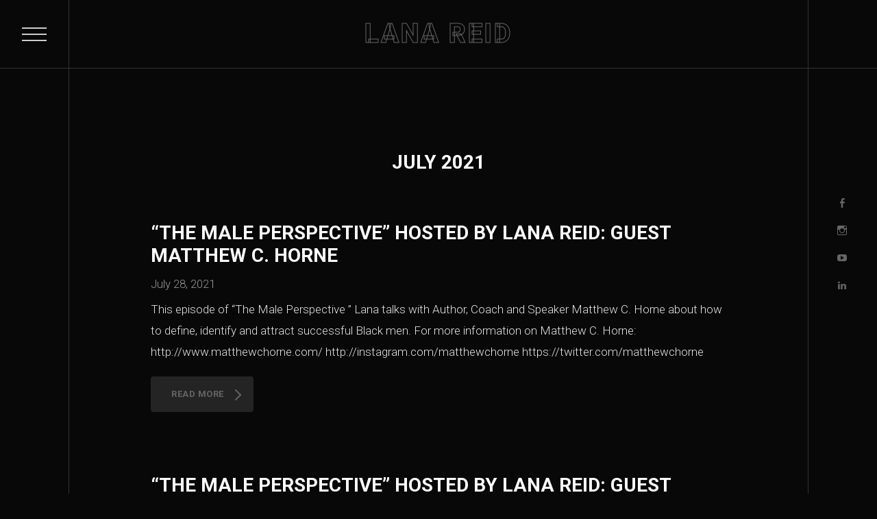

--- FILE ---
content_type: text/html; charset=UTF-8
request_url: http://lanareid.com/2021/07
body_size: 10415
content:
<!DOCTYPE html>
<html class="no-js" lang="en-US">
<head>
<meta charset="UTF-8">
<meta name="viewport" content="width=device-width, initial-scale = 1.0, maximum-scale=2.0, user-scalable=yes" />
<link rel="profile" href="http://gmpg.org/xfn/11">
<meta name='robots' content='noindex, follow' />

	<!-- This site is optimized with the Yoast SEO plugin v23.3 - https://yoast.com/wordpress/plugins/seo/ -->
	<title>July 2021 - Lana Reid</title>
	<meta property="og:locale" content="en_US" />
	<meta property="og:type" content="website" />
	<meta property="og:title" content="July 2021 - Lana Reid" />
	<meta property="og:url" content="https://lanareid.com/2021/07" />
	<meta property="og:site_name" content="Lana Reid" />
	<meta name="twitter:card" content="summary_large_image" />
	<meta name="twitter:site" content="@thelanareid" />
	<script type="application/ld+json" class="yoast-schema-graph">{"@context":"https://schema.org","@graph":[{"@type":"CollectionPage","@id":"https://lanareid.com/2021/07","url":"https://lanareid.com/2021/07","name":"July 2021 - Lana Reid","isPartOf":{"@id":"https://lanareid.com/#website"},"breadcrumb":{"@id":"https://lanareid.com/2021/07#breadcrumb"},"inLanguage":"en-US"},{"@type":"BreadcrumbList","@id":"https://lanareid.com/2021/07#breadcrumb","itemListElement":[{"@type":"ListItem","position":1,"name":"Home","item":"https://lanareid.com/"},{"@type":"ListItem","position":2,"name":"Archives for July 2021"}]},{"@type":"WebSite","@id":"https://lanareid.com/#website","url":"https://lanareid.com/","name":"Lana Reid","description":"","publisher":{"@id":"https://lanareid.com/#/schema/person/ba8ab5a5d6d8461bece5a33df7ee4a07"},"potentialAction":[{"@type":"SearchAction","target":{"@type":"EntryPoint","urlTemplate":"https://lanareid.com/?s={search_term_string}"},"query-input":"required name=search_term_string"}],"inLanguage":"en-US"},{"@type":["Person","Organization"],"@id":"https://lanareid.com/#/schema/person/ba8ab5a5d6d8461bece5a33df7ee4a07","name":"LanaReid","image":{"@type":"ImageObject","inLanguage":"en-US","@id":"https://lanareid.com/#/schema/person/image/","url":"https://lanareid.com/wp-content/uploads/2025/11/lana-reid-55th-birthday-photoshoot-close-up.jpg.jpg","contentUrl":"https://lanareid.com/wp-content/uploads/2025/11/lana-reid-55th-birthday-photoshoot-close-up.jpg.jpg","width":1080,"height":1350,"caption":"LanaReid"},"logo":{"@id":"https://lanareid.com/#/schema/person/image/"},"description":"Lana Reid is an award-winning author, media host, and founder of Conversations in Color, a nonprofit 501(c)(3) grassroots organization dedicated to creating uplifting, community-building spaces of dialogue for Black voices. She is also the creator and host of The Male Perspective, home of the acclaimed Black Men Matter Series, which amplifies authentic stories and voices often overlooked. In addition, Lana facilitates Sistas Rebuilding Sisterhood, an intergenerational community of Black women focused on connection, healing, and empowerment.","sameAs":["https://lanareid.com","https://facebook.com/thelanareid","https://instagram.com/thelanareid","https://www.linkedin.com/in/lana-reid/","https://x.com/thelanareid","https://www.youtube.com/@LanaReid"]}]}</script>
	<!-- / Yoast SEO plugin. -->


<link rel='dns-prefetch' href='//www.googletagmanager.com' />
<link rel='dns-prefetch' href='//fonts.googleapis.com' />
<link rel="alternate" type="application/rss+xml" title="Lana Reid &raquo; Feed" href="https://lanareid.com/feed" />
<link rel="alternate" type="application/rss+xml" title="Lana Reid &raquo; Comments Feed" href="https://lanareid.com/comments/feed" />
<script type="text/javascript">
/* <![CDATA[ */
window._wpemojiSettings = {"baseUrl":"https:\/\/s.w.org\/images\/core\/emoji\/14.0.0\/72x72\/","ext":".png","svgUrl":"https:\/\/s.w.org\/images\/core\/emoji\/14.0.0\/svg\/","svgExt":".svg","source":{"concatemoji":"http:\/\/lanareid.com\/wp-includes\/js\/wp-emoji-release.min.js?ver=6.4.7"}};
/*! This file is auto-generated */
!function(i,n){var o,s,e;function c(e){try{var t={supportTests:e,timestamp:(new Date).valueOf()};sessionStorage.setItem(o,JSON.stringify(t))}catch(e){}}function p(e,t,n){e.clearRect(0,0,e.canvas.width,e.canvas.height),e.fillText(t,0,0);var t=new Uint32Array(e.getImageData(0,0,e.canvas.width,e.canvas.height).data),r=(e.clearRect(0,0,e.canvas.width,e.canvas.height),e.fillText(n,0,0),new Uint32Array(e.getImageData(0,0,e.canvas.width,e.canvas.height).data));return t.every(function(e,t){return e===r[t]})}function u(e,t,n){switch(t){case"flag":return n(e,"\ud83c\udff3\ufe0f\u200d\u26a7\ufe0f","\ud83c\udff3\ufe0f\u200b\u26a7\ufe0f")?!1:!n(e,"\ud83c\uddfa\ud83c\uddf3","\ud83c\uddfa\u200b\ud83c\uddf3")&&!n(e,"\ud83c\udff4\udb40\udc67\udb40\udc62\udb40\udc65\udb40\udc6e\udb40\udc67\udb40\udc7f","\ud83c\udff4\u200b\udb40\udc67\u200b\udb40\udc62\u200b\udb40\udc65\u200b\udb40\udc6e\u200b\udb40\udc67\u200b\udb40\udc7f");case"emoji":return!n(e,"\ud83e\udef1\ud83c\udffb\u200d\ud83e\udef2\ud83c\udfff","\ud83e\udef1\ud83c\udffb\u200b\ud83e\udef2\ud83c\udfff")}return!1}function f(e,t,n){var r="undefined"!=typeof WorkerGlobalScope&&self instanceof WorkerGlobalScope?new OffscreenCanvas(300,150):i.createElement("canvas"),a=r.getContext("2d",{willReadFrequently:!0}),o=(a.textBaseline="top",a.font="600 32px Arial",{});return e.forEach(function(e){o[e]=t(a,e,n)}),o}function t(e){var t=i.createElement("script");t.src=e,t.defer=!0,i.head.appendChild(t)}"undefined"!=typeof Promise&&(o="wpEmojiSettingsSupports",s=["flag","emoji"],n.supports={everything:!0,everythingExceptFlag:!0},e=new Promise(function(e){i.addEventListener("DOMContentLoaded",e,{once:!0})}),new Promise(function(t){var n=function(){try{var e=JSON.parse(sessionStorage.getItem(o));if("object"==typeof e&&"number"==typeof e.timestamp&&(new Date).valueOf()<e.timestamp+604800&&"object"==typeof e.supportTests)return e.supportTests}catch(e){}return null}();if(!n){if("undefined"!=typeof Worker&&"undefined"!=typeof OffscreenCanvas&&"undefined"!=typeof URL&&URL.createObjectURL&&"undefined"!=typeof Blob)try{var e="postMessage("+f.toString()+"("+[JSON.stringify(s),u.toString(),p.toString()].join(",")+"));",r=new Blob([e],{type:"text/javascript"}),a=new Worker(URL.createObjectURL(r),{name:"wpTestEmojiSupports"});return void(a.onmessage=function(e){c(n=e.data),a.terminate(),t(n)})}catch(e){}c(n=f(s,u,p))}t(n)}).then(function(e){for(var t in e)n.supports[t]=e[t],n.supports.everything=n.supports.everything&&n.supports[t],"flag"!==t&&(n.supports.everythingExceptFlag=n.supports.everythingExceptFlag&&n.supports[t]);n.supports.everythingExceptFlag=n.supports.everythingExceptFlag&&!n.supports.flag,n.DOMReady=!1,n.readyCallback=function(){n.DOMReady=!0}}).then(function(){return e}).then(function(){var e;n.supports.everything||(n.readyCallback(),(e=n.source||{}).concatemoji?t(e.concatemoji):e.wpemoji&&e.twemoji&&(t(e.twemoji),t(e.wpemoji)))}))}((window,document),window._wpemojiSettings);
/* ]]> */
</script>
<style id='wp-emoji-styles-inline-css' type='text/css'>

	img.wp-smiley, img.emoji {
		display: inline !important;
		border: none !important;
		box-shadow: none !important;
		height: 1em !important;
		width: 1em !important;
		margin: 0 0.07em !important;
		vertical-align: -0.1em !important;
		background: none !important;
		padding: 0 !important;
	}
</style>
<link rel='stylesheet' id='wp-block-library-css' href='http://lanareid.com/wp-includes/css/dist/block-library/style.min.css?ver=6.4.7' type='text/css' media='all' />
<style id='classic-theme-styles-inline-css' type='text/css'>
/*! This file is auto-generated */
.wp-block-button__link{color:#fff;background-color:#32373c;border-radius:9999px;box-shadow:none;text-decoration:none;padding:calc(.667em + 2px) calc(1.333em + 2px);font-size:1.125em}.wp-block-file__button{background:#32373c;color:#fff;text-decoration:none}
</style>
<style id='global-styles-inline-css' type='text/css'>
body{--wp--preset--color--black: #000000;--wp--preset--color--cyan-bluish-gray: #abb8c3;--wp--preset--color--white: #ffffff;--wp--preset--color--pale-pink: #f78da7;--wp--preset--color--vivid-red: #cf2e2e;--wp--preset--color--luminous-vivid-orange: #ff6900;--wp--preset--color--luminous-vivid-amber: #fcb900;--wp--preset--color--light-green-cyan: #7bdcb5;--wp--preset--color--vivid-green-cyan: #00d084;--wp--preset--color--pale-cyan-blue: #8ed1fc;--wp--preset--color--vivid-cyan-blue: #0693e3;--wp--preset--color--vivid-purple: #9b51e0;--wp--preset--gradient--vivid-cyan-blue-to-vivid-purple: linear-gradient(135deg,rgba(6,147,227,1) 0%,rgb(155,81,224) 100%);--wp--preset--gradient--light-green-cyan-to-vivid-green-cyan: linear-gradient(135deg,rgb(122,220,180) 0%,rgb(0,208,130) 100%);--wp--preset--gradient--luminous-vivid-amber-to-luminous-vivid-orange: linear-gradient(135deg,rgba(252,185,0,1) 0%,rgba(255,105,0,1) 100%);--wp--preset--gradient--luminous-vivid-orange-to-vivid-red: linear-gradient(135deg,rgba(255,105,0,1) 0%,rgb(207,46,46) 100%);--wp--preset--gradient--very-light-gray-to-cyan-bluish-gray: linear-gradient(135deg,rgb(238,238,238) 0%,rgb(169,184,195) 100%);--wp--preset--gradient--cool-to-warm-spectrum: linear-gradient(135deg,rgb(74,234,220) 0%,rgb(151,120,209) 20%,rgb(207,42,186) 40%,rgb(238,44,130) 60%,rgb(251,105,98) 80%,rgb(254,248,76) 100%);--wp--preset--gradient--blush-light-purple: linear-gradient(135deg,rgb(255,206,236) 0%,rgb(152,150,240) 100%);--wp--preset--gradient--blush-bordeaux: linear-gradient(135deg,rgb(254,205,165) 0%,rgb(254,45,45) 50%,rgb(107,0,62) 100%);--wp--preset--gradient--luminous-dusk: linear-gradient(135deg,rgb(255,203,112) 0%,rgb(199,81,192) 50%,rgb(65,88,208) 100%);--wp--preset--gradient--pale-ocean: linear-gradient(135deg,rgb(255,245,203) 0%,rgb(182,227,212) 50%,rgb(51,167,181) 100%);--wp--preset--gradient--electric-grass: linear-gradient(135deg,rgb(202,248,128) 0%,rgb(113,206,126) 100%);--wp--preset--gradient--midnight: linear-gradient(135deg,rgb(2,3,129) 0%,rgb(40,116,252) 100%);--wp--preset--font-size--small: 13px;--wp--preset--font-size--medium: 26px;--wp--preset--font-size--large: 36px;--wp--preset--font-size--x-large: 42px;--wp--preset--font-size--regular: 17px;--wp--preset--font-size--huge: 50px;--wp--preset--spacing--20: 0.44rem;--wp--preset--spacing--30: 0.67rem;--wp--preset--spacing--40: 1rem;--wp--preset--spacing--50: 1.5rem;--wp--preset--spacing--60: 2.25rem;--wp--preset--spacing--70: 3.38rem;--wp--preset--spacing--80: 5.06rem;--wp--preset--shadow--natural: 6px 6px 9px rgba(0, 0, 0, 0.2);--wp--preset--shadow--deep: 12px 12px 50px rgba(0, 0, 0, 0.4);--wp--preset--shadow--sharp: 6px 6px 0px rgba(0, 0, 0, 0.2);--wp--preset--shadow--outlined: 6px 6px 0px -3px rgba(255, 255, 255, 1), 6px 6px rgba(0, 0, 0, 1);--wp--preset--shadow--crisp: 6px 6px 0px rgba(0, 0, 0, 1);}:where(.is-layout-flex){gap: 0.5em;}:where(.is-layout-grid){gap: 0.5em;}body .is-layout-flow > .alignleft{float: left;margin-inline-start: 0;margin-inline-end: 2em;}body .is-layout-flow > .alignright{float: right;margin-inline-start: 2em;margin-inline-end: 0;}body .is-layout-flow > .aligncenter{margin-left: auto !important;margin-right: auto !important;}body .is-layout-constrained > .alignleft{float: left;margin-inline-start: 0;margin-inline-end: 2em;}body .is-layout-constrained > .alignright{float: right;margin-inline-start: 2em;margin-inline-end: 0;}body .is-layout-constrained > .aligncenter{margin-left: auto !important;margin-right: auto !important;}body .is-layout-constrained > :where(:not(.alignleft):not(.alignright):not(.alignfull)){max-width: var(--wp--style--global--content-size);margin-left: auto !important;margin-right: auto !important;}body .is-layout-constrained > .alignwide{max-width: var(--wp--style--global--wide-size);}body .is-layout-flex{display: flex;}body .is-layout-flex{flex-wrap: wrap;align-items: center;}body .is-layout-flex > *{margin: 0;}body .is-layout-grid{display: grid;}body .is-layout-grid > *{margin: 0;}:where(.wp-block-columns.is-layout-flex){gap: 2em;}:where(.wp-block-columns.is-layout-grid){gap: 2em;}:where(.wp-block-post-template.is-layout-flex){gap: 1.25em;}:where(.wp-block-post-template.is-layout-grid){gap: 1.25em;}.has-black-color{color: var(--wp--preset--color--black) !important;}.has-cyan-bluish-gray-color{color: var(--wp--preset--color--cyan-bluish-gray) !important;}.has-white-color{color: var(--wp--preset--color--white) !important;}.has-pale-pink-color{color: var(--wp--preset--color--pale-pink) !important;}.has-vivid-red-color{color: var(--wp--preset--color--vivid-red) !important;}.has-luminous-vivid-orange-color{color: var(--wp--preset--color--luminous-vivid-orange) !important;}.has-luminous-vivid-amber-color{color: var(--wp--preset--color--luminous-vivid-amber) !important;}.has-light-green-cyan-color{color: var(--wp--preset--color--light-green-cyan) !important;}.has-vivid-green-cyan-color{color: var(--wp--preset--color--vivid-green-cyan) !important;}.has-pale-cyan-blue-color{color: var(--wp--preset--color--pale-cyan-blue) !important;}.has-vivid-cyan-blue-color{color: var(--wp--preset--color--vivid-cyan-blue) !important;}.has-vivid-purple-color{color: var(--wp--preset--color--vivid-purple) !important;}.has-black-background-color{background-color: var(--wp--preset--color--black) !important;}.has-cyan-bluish-gray-background-color{background-color: var(--wp--preset--color--cyan-bluish-gray) !important;}.has-white-background-color{background-color: var(--wp--preset--color--white) !important;}.has-pale-pink-background-color{background-color: var(--wp--preset--color--pale-pink) !important;}.has-vivid-red-background-color{background-color: var(--wp--preset--color--vivid-red) !important;}.has-luminous-vivid-orange-background-color{background-color: var(--wp--preset--color--luminous-vivid-orange) !important;}.has-luminous-vivid-amber-background-color{background-color: var(--wp--preset--color--luminous-vivid-amber) !important;}.has-light-green-cyan-background-color{background-color: var(--wp--preset--color--light-green-cyan) !important;}.has-vivid-green-cyan-background-color{background-color: var(--wp--preset--color--vivid-green-cyan) !important;}.has-pale-cyan-blue-background-color{background-color: var(--wp--preset--color--pale-cyan-blue) !important;}.has-vivid-cyan-blue-background-color{background-color: var(--wp--preset--color--vivid-cyan-blue) !important;}.has-vivid-purple-background-color{background-color: var(--wp--preset--color--vivid-purple) !important;}.has-black-border-color{border-color: var(--wp--preset--color--black) !important;}.has-cyan-bluish-gray-border-color{border-color: var(--wp--preset--color--cyan-bluish-gray) !important;}.has-white-border-color{border-color: var(--wp--preset--color--white) !important;}.has-pale-pink-border-color{border-color: var(--wp--preset--color--pale-pink) !important;}.has-vivid-red-border-color{border-color: var(--wp--preset--color--vivid-red) !important;}.has-luminous-vivid-orange-border-color{border-color: var(--wp--preset--color--luminous-vivid-orange) !important;}.has-luminous-vivid-amber-border-color{border-color: var(--wp--preset--color--luminous-vivid-amber) !important;}.has-light-green-cyan-border-color{border-color: var(--wp--preset--color--light-green-cyan) !important;}.has-vivid-green-cyan-border-color{border-color: var(--wp--preset--color--vivid-green-cyan) !important;}.has-pale-cyan-blue-border-color{border-color: var(--wp--preset--color--pale-cyan-blue) !important;}.has-vivid-cyan-blue-border-color{border-color: var(--wp--preset--color--vivid-cyan-blue) !important;}.has-vivid-purple-border-color{border-color: var(--wp--preset--color--vivid-purple) !important;}.has-vivid-cyan-blue-to-vivid-purple-gradient-background{background: var(--wp--preset--gradient--vivid-cyan-blue-to-vivid-purple) !important;}.has-light-green-cyan-to-vivid-green-cyan-gradient-background{background: var(--wp--preset--gradient--light-green-cyan-to-vivid-green-cyan) !important;}.has-luminous-vivid-amber-to-luminous-vivid-orange-gradient-background{background: var(--wp--preset--gradient--luminous-vivid-amber-to-luminous-vivid-orange) !important;}.has-luminous-vivid-orange-to-vivid-red-gradient-background{background: var(--wp--preset--gradient--luminous-vivid-orange-to-vivid-red) !important;}.has-very-light-gray-to-cyan-bluish-gray-gradient-background{background: var(--wp--preset--gradient--very-light-gray-to-cyan-bluish-gray) !important;}.has-cool-to-warm-spectrum-gradient-background{background: var(--wp--preset--gradient--cool-to-warm-spectrum) !important;}.has-blush-light-purple-gradient-background{background: var(--wp--preset--gradient--blush-light-purple) !important;}.has-blush-bordeaux-gradient-background{background: var(--wp--preset--gradient--blush-bordeaux) !important;}.has-luminous-dusk-gradient-background{background: var(--wp--preset--gradient--luminous-dusk) !important;}.has-pale-ocean-gradient-background{background: var(--wp--preset--gradient--pale-ocean) !important;}.has-electric-grass-gradient-background{background: var(--wp--preset--gradient--electric-grass) !important;}.has-midnight-gradient-background{background: var(--wp--preset--gradient--midnight) !important;}.has-small-font-size{font-size: var(--wp--preset--font-size--small) !important;}.has-medium-font-size{font-size: var(--wp--preset--font-size--medium) !important;}.has-large-font-size{font-size: var(--wp--preset--font-size--large) !important;}.has-x-large-font-size{font-size: var(--wp--preset--font-size--x-large) !important;}
.wp-block-navigation a:where(:not(.wp-element-button)){color: inherit;}
:where(.wp-block-post-template.is-layout-flex){gap: 1.25em;}:where(.wp-block-post-template.is-layout-grid){gap: 1.25em;}
:where(.wp-block-columns.is-layout-flex){gap: 2em;}:where(.wp-block-columns.is-layout-grid){gap: 2em;}
.wp-block-pullquote{font-size: 1.5em;line-height: 1.6;}
</style>
<link rel='stylesheet' id='plyr-css-css' href='http://lanareid.com/wp-content/plugins/easy-video-player/lib/plyr.css?ver=6.4.7' type='text/css' media='all' />
<link rel='stylesheet' id='flowplayer-css-css' href='http://lanareid.com/wp-content/plugins/flowplayer6-video-player/lib/skin/skin.css?ver=6.4.7' type='text/css' media='all' />
<link rel='stylesheet' id='andre-roboto-css' href='https://fonts.googleapis.com/css?family=Roboto%3A300%2C400%2C500%2C700%2C900&#038;ver=1.0' type='text/css' media='all' />
<link rel='stylesheet' id='genericons-css' href='http://lanareid.com/wp-content/themes/andre/genericons/genericons.css?ver=3.0.3' type='text/css' media='all' />
<link rel='stylesheet' id='animate-style-css' href='http://lanareid.com/wp-content/themes/andre/animate.css?ver=1' type='text/css' media='screen' />
<link rel='stylesheet' id='andre-style-css' href='http://lanareid.com/wp-content/themes/andre/style.css?ver=1.0' type='text/css' media='all' />
<style id='andre-style-inline-css' type='text/css'>
h1.site-title, h2.site-description  {
				color: #cccccc;
			}
</style>
<link rel='stylesheet' id='jquery-lazyloadxt-spinner-css-css' href='//lanareid.com/wp-content/plugins/a3-lazy-load/assets/css/jquery.lazyloadxt.spinner.css?ver=6.4.7' type='text/css' media='all' />
<script type="text/javascript" src="http://lanareid.com/wp-content/plugins/1and1-wordpress-assistant/js/cookies.js?ver=6.4.7" id="1and1-wp-cookies-js"></script>
<script type="text/javascript" src="http://lanareid.com/wp-includes/js/jquery/jquery.min.js?ver=3.7.1" id="jquery-core-js"></script>
<script type="text/javascript" src="http://lanareid.com/wp-includes/js/jquery/jquery-migrate.min.js?ver=3.4.1" id="jquery-migrate-js"></script>
<script type="text/javascript" id="plyr-js-js-extra">
/* <![CDATA[ */
var easy_video_player = {"plyr_iconUrl":"http:\/\/lanareid.com\/wp-content\/plugins\/easy-video-player\/lib\/plyr.svg","plyr_blankVideo":"http:\/\/lanareid.com\/wp-content\/plugins\/easy-video-player\/lib\/blank.mp4"};
/* ]]> */
</script>
<script type="text/javascript" src="http://lanareid.com/wp-content/plugins/easy-video-player/lib/plyr.js?ver=6.4.7" id="plyr-js-js"></script>
<script type="text/javascript" src="http://lanareid.com/wp-content/plugins/flowplayer6-video-player/lib/flowplayer.min.js?ver=6.4.7" id="flowplayer-js-js"></script>

<!-- Google tag (gtag.js) snippet added by Site Kit -->
<!-- Google Analytics snippet added by Site Kit -->
<script type="text/javascript" src="https://www.googletagmanager.com/gtag/js?id=GT-T9HZJHR6" id="google_gtagjs-js" async></script>
<script type="text/javascript" id="google_gtagjs-js-after">
/* <![CDATA[ */
window.dataLayer = window.dataLayer || [];function gtag(){dataLayer.push(arguments);}
gtag("set","linker",{"domains":["lanareid.com"]});
gtag("js", new Date());
gtag("set", "developer_id.dZTNiMT", true);
gtag("config", "GT-T9HZJHR6");
 window._googlesitekit = window._googlesitekit || {}; window._googlesitekit.throttledEvents = []; window._googlesitekit.gtagEvent = (name, data) => { var key = JSON.stringify( { name, data } ); if ( !! window._googlesitekit.throttledEvents[ key ] ) { return; } window._googlesitekit.throttledEvents[ key ] = true; setTimeout( () => { delete window._googlesitekit.throttledEvents[ key ]; }, 5 ); gtag( "event", name, { ...data, event_source: "site-kit" } ); }; 
/* ]]> */
</script>
<link rel="https://api.w.org/" href="https://lanareid.com/wp-json/" /><link rel="EditURI" type="application/rsd+xml" title="RSD" href="https://lanareid.com/xmlrpc.php?rsd" />
<meta name="generator" content="WordPress 6.4.7" />
<!-- This content is generated with the Flowplayer Video Player plugin --><script>flowplayer.conf.embed = false;flowplayer.conf.keyboard = false;</script><!-- Flowplayer Video Player plugin --><meta name="generator" content="Site Kit by Google 1.168.0" />	<style type="text/css">
		body {
			color: #eaeaea;
		}
		.mainmenu ul li a {
			color: #ffffff;
		}
		.mainmenu ul li a:after, .cart-count, .error404 #searchform input#searchsubmit, .pagination a:hover, .pagination span.current, .nice-select, .woocommerce nav.woocommerce-pagination ul li a:focus, .woocommerce nav.woocommerce-pagination ul li a:hover, .woocommerce nav.woocommerce-pagination ul li span.current, #infinite-handle span, input[type="submit" i], .wp-block-search .wp-block-search__button, .wpcf7 input.wpcf7-submit, #submit, .bottomcorner {
			background: #ffffff;
		}
		#woomenu a:hover, .nice-select {
			border: solid 1px #ffffff;
		}
		.nice-select .list, .woocommerce #respond input#submit.alt, .woocommerce a.button.alt, .woocommerce button.button.alt, .woocommerce input.button.alt, .woocommerce #respond input#submit.alt:hover, .woocommerce a.button.alt:hover, .woocommerce button.button.alt:hover, .woocommerce input.button.alt:hover, .wp-block-button__link {
			background-color: #ffffff;
		}
		.wpcf7 label span.required {
			color: #ffffff;
		}
		h1, h2, h3, h4, h5, h6, h1.page-title, h1.entry-title, h2.entry-title, h2.entry-title a, .teammembers h3, #respond h3, #comments h2 {
			color: #ffffff;
		}
	</style>
	<meta name="generator" content="Elementor 3.23.4; features: additional_custom_breakpoints, e_lazyload; settings: css_print_method-external, google_font-enabled, font_display-auto">
			<style>
				.e-con.e-parent:nth-of-type(n+4):not(.e-lazyloaded):not(.e-no-lazyload),
				.e-con.e-parent:nth-of-type(n+4):not(.e-lazyloaded):not(.e-no-lazyload) * {
					background-image: none !important;
				}
				@media screen and (max-height: 1024px) {
					.e-con.e-parent:nth-of-type(n+3):not(.e-lazyloaded):not(.e-no-lazyload),
					.e-con.e-parent:nth-of-type(n+3):not(.e-lazyloaded):not(.e-no-lazyload) * {
						background-image: none !important;
					}
				}
				@media screen and (max-height: 640px) {
					.e-con.e-parent:nth-of-type(n+2):not(.e-lazyloaded):not(.e-no-lazyload),
					.e-con.e-parent:nth-of-type(n+2):not(.e-lazyloaded):not(.e-no-lazyload) * {
						background-image: none !important;
					}
				}
			</style>
			<link rel="icon" href="https://lanareid.com/wp-content/uploads/2019/06/cropped-lanareid_logopurple-32x32.jpg" sizes="32x32" />
<link rel="icon" href="https://lanareid.com/wp-content/uploads/2019/06/cropped-lanareid_logopurple-192x192.jpg" sizes="192x192" />
<link rel="apple-touch-icon" href="https://lanareid.com/wp-content/uploads/2019/06/cropped-lanareid_logopurple-180x180.jpg" />
<meta name="msapplication-TileImage" content="https://lanareid.com/wp-content/uploads/2019/06/cropped-lanareid_logopurple-270x270.jpg" />
		<style type="text/css" id="wp-custom-css">
			/* Put gallery captions BELOW the image instead of overlaying */

/* Gutenberg + Meow gallery structure */
figure.wp-block-gallery.has-nested-images figure.wp-block-image figcaption,
.mgl-gallery figure.wp-block-image figcaption {
    position: static !important;      /* no overlay positioning */
    background: none !important;      /* remove dark tint */
    padding: 8px 0 0 !important;      /* space above caption */
    margin: 0 !important;
    text-align: center !important;    /* or left, if you prefer */
    color: #ffffff !important;        /* adjust for your dark background */
    opacity: 1 !important;
}

/* Make sure images leave room below for caption */
figure.wp-block-gallery.has-nested-images figure.wp-block-image img,
.mgl-gallery figure.wp-block-image img {
    display: block;
    margin-bottom: 8px !important;
}
		</style>
		</head>

<body class="archive date wp-embed-responsive elementor-default elementor-kit-1114">
	<a class="skip-link screen-reader-text" href="#contentwrapper">Skip to the content</a>	<div class="overlay">
	<button class="menu-button">
		<span class="bar3"></span>
	</button>
	<div class="overlayleft">

		<div class="mainmenu"><ul id="menu-menu-1" class=""><li id="menu-item-1187" class="menu-item menu-item-type-post_type menu-item-object-page menu-item-home menu-item-1187"><a href="https://lanareid.com/">Home</a></li>
<li id="menu-item-64" class="menu-item menu-item-type-post_type menu-item-object-page menu-item-64"><a href="https://lanareid.com/about-lana">ABOUT</a></li>
<li id="menu-item-1131" class="menu-item menu-item-type-post_type menu-item-object-page menu-item-1131"><a href="https://lanareid.com/podcast">PODCAST</a></li>
<li id="menu-item-1128" class="menu-item menu-item-type-post_type menu-item-object-page menu-item-1128"><a href="https://lanareid.com/servant">SERVANT</a></li>
<li id="menu-item-1201" class="menu-item menu-item-type-post_type menu-item-object-page menu-item-1201"><a href="https://lanareid.com/contact-2">CONTACT</a></li>
</ul></div>	</div>
	<div class="overlayright">
					</div>
</div>
	<div id="container" class="allcontainer">
		<div class="slogan">
			<h2 class="site-description">
							</h2>
		</div>

		<div id="menu-social" class="menu"><ul id="menu-social-items" class="menu-items"><li id="menu-item-1154" class="menu-item menu-item-type-custom menu-item-object-custom menu-item-1154"><a target="_blank" rel="noopener" href="https://www.facebook.com/TheLanaReid/"><span class="screen-reader-text">Facebook</span></a></li>
<li id="menu-item-1155" class="menu-item menu-item-type-custom menu-item-object-custom menu-item-1155"><a target="_blank" rel="noopener" href="https://www.instagram.com/thelanareid"><span class="screen-reader-text">Instagram</span></a></li>
<li id="menu-item-1192" class="menu-item menu-item-type-custom menu-item-object-custom menu-item-1192"><a target="_blank" rel="noopener" href="https://www.youtube.com/@lanareid"><span class="screen-reader-text">YouTube</span></a></li>
<li id="menu-item-1193" class="menu-item menu-item-type-custom menu-item-object-custom menu-item-1193"><a target="_blank" rel="noopener" href="https://www.linkedin.com/in/lana-reid/"><span class="screen-reader-text">LinkedIn</span></a></li>
</ul></div>
		<div id="header">
				<div id="logo">
										<a href="https://lanareid.com/" rel="home">
						<h1 class="site-title">
							Lana Reid						</h1>
					</a>
				</div>
		</div>

<div id="wrapper">
	<div class="innerwrapper">
		<div id="contentwrapper" class="content">
			<h1 class="entry-title">July 2021</h1>										
<div class="post-762 post type-post status-publish format-standard hentry category-the-male-perspective tag-lana-reid tag-podcast">
	<a href="https://lanareid.com/the-male-perspective-hosted-by-lana-reid-guest-matthew-c-horne">
			</a>
	<h2 class="entry-title" id="post-762">
		<a href="https://lanareid.com/the-male-perspective-hosted-by-lana-reid-guest-matthew-c-horne" rel="bookmark">
			&#8220;The Male Perspective&#8221; hosted by Lana Reid: guest Matthew C. Horne		</a>
	</h2>
	<div class="postdate">
		July 28, 2021	</div>
	<p>This episode of “The Male Perspective &#8221; Lana talks with Author, Coach and Speaker Matthew C. Horne about how to define, identify and attract successful Black men. For more information on Matthew C. Horne: http://www.matthewchorne.com/ http://instagram.com/matthewchorne https://twitter.com/matthewchorne</p>
<a class="more-link" href="https://lanareid.com/the-male-perspective-hosted-by-lana-reid-guest-matthew-c-horne">Read More</a></div>

<div class="post-760 post type-post status-publish format-standard hentry category-the-male-perspective tag-lana-reid tag-podcast">
	<a href="https://lanareid.com/the-male-perspective-hosted-by-lana-reid-guest-jalal-wilson">
			</a>
	<h2 class="entry-title" id="post-760">
		<a href="https://lanareid.com/the-male-perspective-hosted-by-lana-reid-guest-jalal-wilson" rel="bookmark">
			&#8220;The Male Perspective&#8221; hosted by Lana Reid: guest Jalal Wilson		</a>
	</h2>
	<div class="postdate">
		July 21, 2021	</div>
	<p>This episode of “The Male Perspective &#8221; Lana sits down with Author, Entrepreneur and Mentor Jalal Wilson to talk about the elements of manhood and it’s growth process in the areas of fatherhood, relationships and the concepts of what a man is. For more information on Jalal Wilson: https://www.facebook.com/jalalw1 https://www.instagram.com/iamjalalwilson/ https://enlightenmindspublishing.com/</p>
<a class="more-link" href="https://lanareid.com/the-male-perspective-hosted-by-lana-reid-guest-jalal-wilson">Read More</a></div>

<div class="post-758 post type-post status-publish format-standard hentry category-the-male-perspective tag-lana-reid tag-podcast">
	<a href="https://lanareid.com/the-male-perspective-hosted-by-lana-reid-guest-michael-woodward-jr">
			</a>
	<h2 class="entry-title" id="post-758">
		<a href="https://lanareid.com/the-male-perspective-hosted-by-lana-reid-guest-michael-woodward-jr" rel="bookmark">
			&#8220;The Male Perspective&#8221; hosted by Lana Reid: guest Michael Woodward, Jr.		</a>
	</h2>
	<div class="postdate">
		July 14, 2021	</div>
	<p>This episode of “The Male Perspective &#8221; Lana chats with Author, Entrepreneur and Educator Michael A. Woodward, Jr. to discuss the disparities in education for Black and Brown children, the importance of diverse reading material for children as well as the impact Black male teachers have in the classroom. For more information on Michael A. Woodward, Jr.: https://www.michaelwoodwardjr.com/ https://www.facebook.com/kingmontereads https://www.amazon.com/Michael-A.-Woodward-Jr./e/B083ND3WXT?ref_=dbs_p_pbk_r00_abau_000000 http://inspiredapparel.shop/</p>
<a class="more-link" href="https://lanareid.com/the-male-perspective-hosted-by-lana-reid-guest-michael-woodward-jr">Read More</a></div>

<div class="post-756 post type-post status-publish format-standard hentry category-the-male-perspective tag-lana-reid tag-podcast">
	<a href="https://lanareid.com/the-male-perspective-hosted-by-lana-reid-guest-don-hendrix">
			</a>
	<h2 class="entry-title" id="post-756">
		<a href="https://lanareid.com/the-male-perspective-hosted-by-lana-reid-guest-don-hendrix" rel="bookmark">
			&#8220;The Male Perspective&#8221; hosted by Lana Reid: guest Don Hendrix		</a>
	</h2>
	<div class="postdate">
		July 7, 2021	</div>
	<p>This episode of “The Male Perspective &#8221; Lana sits down with Author and Entrepreneur Don Hendrix to discuss the pitfalls of the “keeping your options open” mentality when it comes to dating and the Black-owned business sector in Atlantic City. For more information on Don Hendrix: https://www.donhendrix.com/ https://www.instagram.com/callmedonhendrix/ https://www.facebook.com/Callmedonhendrix https://www.facebook.com/DGHendrixTheBusiness https://www.instagram.com/dghendrixthebusiness/</p>
<a class="more-link" href="https://lanareid.com/the-male-perspective-hosted-by-lana-reid-guest-don-hendrix">Read More</a></div>
									</div>
			</div>
</div>

<a class="bottomcorner" href="">
	<svg class="svg-icon" viewBox="0 0 20 20">
							<path fill="none" d="M16.852,5.051h-4.018c0.131-0.225,0.211-0.482,0.211-0.761V3.528c0-0.841-0.682-1.522-1.521-1.522H8.478c-0.841,0-1.523,0.682-1.523,1.522V4.29c0,0.279,0.081,0.537,0.211,0.761H3.148c-0.841,0-1.522,0.682-1.522,1.523v9.897c0,0.842,0.682,1.523,1.522,1.523h13.704c0.842,0,1.523-0.682,1.523-1.523V6.574C18.375,5.733,17.693,5.051,16.852,5.051zM7.716,3.528c0-0.42,0.341-0.761,0.762-0.761h3.045c0.42,0,0.762,0.341,0.762,0.761V4.29c0,0.421-0.342,0.761-0.762,0.761H8.478c-0.42,0-0.762-0.34-0.762-0.761V3.528z M17.615,16.471c0,0.422-0.342,0.762-0.764,0.762H3.148c-0.42,0-0.761-0.34-0.761-0.762V9.62h15.228V16.471z M17.615,8.858H2.387V6.574c0-0.421,0.341-0.761,0.761-0.761h13.704c0.422,0,0.764,0.34,0.764,0.761V8.858z"></path>
						</svg>
</a>
<div id="footer">
				<div class="copyinfo">
												© 2003 - PRESENT LANA REID									</div>
	</div>
	</div>
			<script type='text/javascript'>
				const lazyloadRunObserver = () => {
					const lazyloadBackgrounds = document.querySelectorAll( `.e-con.e-parent:not(.e-lazyloaded)` );
					const lazyloadBackgroundObserver = new IntersectionObserver( ( entries ) => {
						entries.forEach( ( entry ) => {
							if ( entry.isIntersecting ) {
								let lazyloadBackground = entry.target;
								if( lazyloadBackground ) {
									lazyloadBackground.classList.add( 'e-lazyloaded' );
								}
								lazyloadBackgroundObserver.unobserve( entry.target );
							}
						});
					}, { rootMargin: '200px 0px 200px 0px' } );
					lazyloadBackgrounds.forEach( ( lazyloadBackground ) => {
						lazyloadBackgroundObserver.observe( lazyloadBackground );
					} );
				};
				const events = [
					'DOMContentLoaded',
					'elementor/lazyload/observe',
				];
				events.forEach( ( event ) => {
					document.addEventListener( event, lazyloadRunObserver );
				} );
			</script>
			<script type="text/javascript" src="http://lanareid.com/wp-content/themes/andre/js/responsive-videos.js?ver=1.0" id="andre-responsive-videos-js"></script>
<script type="text/javascript" src="http://lanareid.com/wp-content/themes/andre/js/animate.js?ver=0.1.0" id="andre-animate-js"></script>
<script type="text/javascript" src="http://lanareid.com/wp-content/themes/andre/js/customscripts.js?ver=1.0" id="andre-custom-js"></script>
<script type="text/javascript" id="jquery-lazyloadxt-js-extra">
/* <![CDATA[ */
var a3_lazyload_params = {"apply_images":"1","apply_videos":"1"};
/* ]]> */
</script>
<script type="text/javascript" src="//lanareid.com/wp-content/plugins/a3-lazy-load/assets/js/jquery.lazyloadxt.extra.min.js?ver=2.7.6" id="jquery-lazyloadxt-js"></script>
<script type="text/javascript" src="//lanareid.com/wp-content/plugins/a3-lazy-load/assets/js/jquery.lazyloadxt.srcset.min.js?ver=2.7.6" id="jquery-lazyloadxt-srcset-js"></script>
<script type="text/javascript" id="jquery-lazyloadxt-extend-js-extra">
/* <![CDATA[ */
var a3_lazyload_extend_params = {"edgeY":"0","horizontal_container_classnames":""};
/* ]]> */
</script>
<script type="text/javascript" src="//lanareid.com/wp-content/plugins/a3-lazy-load/assets/js/jquery.lazyloadxt.extend.js?ver=2.7.6" id="jquery-lazyloadxt-extend-js"></script>
</body></html>


--- FILE ---
content_type: text/css
request_url: http://lanareid.com/wp-content/themes/andre/style.css?ver=1.0
body_size: 16167
content:
/*
Theme Name: Andre
Theme URI: https://vivathemes.com/wordpress-theme/andre/
Description: Responsive WooCommerce Portfolio theme.
Author: Viva Themes
Author URI: https://vivathemes.com
License: GNU GPLv3 or later
License URI: https://www.gnu.org/licenses/license-list.html#GNUGPLv3
Version: 1.0.0
Requires PHP: 5.6
Tested up to: 5.8.1
Tags: two-columns, full-width-template, right-sidebar, custom-background, custom-header, custom-colors, custom-logo, custom-menu, translation-ready, featured-images, threaded-comments, blog, entertainment
Text Domain: andre
Domain Path: /languages/

Andre Theme, (C) Viva Themes

*/

html {
	margin:0 !important;
	padding:0 !important;
}

body {
	height:100%;
	min-height: 100%;
	margin:0 !important;
	padding:0 !important;
	background: #080808;
	color: #eaeaea;
	font-family: 'Roboto', arial, helvetica, tahoma, sans-serif;
	font-size: 17px;
	font-weight: 300;
	line-height: 185%;
	-webkit-font-smoothing:antialiased;
	-moz-osx-font-smoothing:grayscale;
}

h1 {
	font-size: 36px;
	color: #fff;
	margin-top: 20px;
	margin-bottom: 20px;
	text-transform: none;
	font-weight: 300;
	line-height: 160%;
}

h2 {
	color: #fff;
	margin:0;
	padding:0;
	margin-top: 20px;
	margin-bottom: 20px;
	text-transform: none;
	font-size: 34px;
	font-weight: 300;
	line-height: 160%;
}

h3 {
	color: #fff;
	margin:0;
	padding:0;
	margin-top: 40px;
	margin-bottom: 20px;
	text-transform: none;
	font-size: 28px;
	font-weight: 300;
	line-height: 160%;
}

h4 {
	color: #fff;
	margin:0;
	padding:0;
	margin-top: 20px;
	margin-bottom: 20px;
	text-transform: none;
	font-size: 26px;
	font-weight: 300;
	line-height: 160%;
}

h5 {
	color: #fff;
	margin:0;
	padding:0;
	margin-top: 20px;
	margin-bottom: 20px;
	text-transform: none;
	font-size: 22px;
	font-weight: 400;
	line-height: 160%;
}

p {
	margin-top: 10px;
}
img {
	border: none;
	padding:0;
}
img a {
	border:none;
}
img.left {
	float: left;
	border: none;
	padding: 6px 0 0 0;
}
img.right {
	float: right;
	border: none;
	padding: 0 0 0 6px;
}
code {
	font-family:"Courier New", Courier, monospace;
}
/* links */

a {
	color: #ccc;
	text-decoration: underline;
	-webkit-transition: all 0.3s;
	-moz-transition: all 0.3s;
	transition: all 0.3s;
}
a:hover {
	text-decoration: none;
}

/* container */

.skip-link {
	left: -9999rem;
	top: 2.5rem;
	z-index: 999999999;
	text-decoration: underline;
}

.skip-link:focus {
	display: block;
	left: 6px;
	top: 7px;
	font-size: 14px;
	font-weight: 600;
	text-decoration: none;
	line-height: normal;
	padding: 15px 23px 14px;
	z-index: 100000;
	right: auto;
}

.screen-reader-text {
	border: 0;
	clip: rect(1px, 1px, 1px, 1px);
	-webkit-clip-path: inset(50%);
	clip-path: inset(50%);
	height: 1px;
	margin: -1px;
	overflow: hidden;
	padding: 0;
	position: absolute !important;
	width: 1px;
	word-wrap: normal !important;
	word-break: normal;
}

.screen-reader-text:focus {
	background-color: #f7f7f7;
	border-radius: 4px;
	border: solid 1px #eaeaea;
	box-shadow: 0 0 2px 2px rgba(0, 0, 0, 0.3);
	clip: auto !important;
	-webkit-clip-path: none;
	clip-path: none;
	color: #000;
	display: block;
	font-size: 0.875rem;
	font-weight: 700;
	height: auto;
	right: auto;
	line-height: normal;
	padding: 15px 23px 14px;
	text-decoration: none;
	top: 5px;
	width: auto;
	z-index: 100000;
}

#container {
	width: 100%;
	min-height: 100vh;
	padding-bottom: 160px;
	float: left;
	clear: left;
	position: relative;
	overflow: hidden;
}

.page-template-template-home-page #container {
	padding-bottom: 0;
}

#container::before {
	content:'';
	position: absolute;
	z-index: 1;
	left: 100px;
	top: 0;
	bottom: 0;
	width: 1px;
	background: #333;
}

#container::after {
	content:'';
	position: absolute;
	z-index: 1;
	right: 100px;
	top: 0;
	bottom: 0;
	width: 1px;
	background: #333;
}

#wrapper {
	width: 100%;
	padding-left: 100px;
	padding-right: 100px;
	box-sizing: border-box;
	float: left;
	position: relative;
	margin: 0;
	z-index: 1;
}

.innerwrapper {
	max-width: 900px;
  margin: 0 auto;
  padding-left: 30px;
	padding-right: 30px;
  box-sizing: border-box;
}

.homewrapper {
	max-width: 1200px;
  margin: 0 auto;
  padding-left: 30px;
  padding-right: 30px;
  box-sizing: border-box;
}

/* header */

#header {
	width: 100%;
	height: 100px;
	margin: 0;
	float: left;
	clear: left;
	position: relative;
	z-index: 2;
}

#header::after {
	content:'';
	position: absolute;
	z-index: 1;
	left: 0;
	right: 0;
	bottom: 0;
	height: 1px;
	background: #333;
	animation-name: widthRight;
	animation-fill-mode: both;
	animation-duration: 2s;
	animation-delay: 0;
}

@-webkit-keyframes widthRight {
    0% {
        right: 100%;
    }
    100% {
        right: 0;
    }
}
@keyframes widthRight {
		0% {
			right: 100%;
		}
		100% {
			right: 0;
		}
}

#logo {
	width: 50%;
	margin: 0 auto;
	text-align: center;
	margin-top: 5px;
	position: relative;
}

#logo a img {
	float: left;
	margin-bottom: 10px;
}

#logo a {
	color: #fffff00!important;
	text-decoration: none;
}

h1.site-title {
	font-size: 38px;
	text-transform: uppercase;
	line-height: 100%;
	margin: 0;
	-webkit-text-stroke: 1px #666;
	text-stroke: 1px #666;
	margin-bottom: 5px;
	font-weight: 900;
	margin-top: 30px;
	letter-spacing: 3px;
	color: #ffffff00!important;
}

.slogan {
	height: 50px;
	position: fixed;
	left: 36px;
	top: 50px;
  text-align: center;
	width: calc(100vh - 100px);
	-webkit-transform: rotate(-90deg) translateX(-100%);
  transform: rotate(-90deg) translateX(-100%);
  transform-origin: 0 0;
}

h2.site-description {
	font-size: 14px;
	text-transform: uppercase;
	margin: 0;
	color: #ccc;
	font-weight: 400;
	text-align: center;
	width: 100%;
	letter-spacing: 1.5px;
}

/* Main Menu */

.menu-button {
	display: block;
	left: 32px;
	top: 32px;
	z-index: 999;
	position: absolute;
	width: 36px;
	height: 36px;
	background: none;
	box-sizing: border-box;
	padding: 0;
	font-size: 24px;
	cursor: pointer;
	clear: none;
	border: none;
	text-align: center;
	transition: all .3s ease;
}

.menu-button:hover {
	opacity: .7;
}

.menu-button span.bar3 {
	display: block;
	width: 36px;
	height: 2px;
	background: #ccc;
	position: absolute;
	left: 0;
	top: 17px;
}

.menu-opened .menu-button span.bar3 {
	display: none;
}

.menu-button::before {
	content: '';
	display: block;
	width: 36px;
	height: 2px;
	background: #ccc;
	position: absolute;
	left: 0;
	top: 8px;
	transition: all .3s ease;
}

.menu-button::after {
	content: '';
	display: block;
	width: 36px;
	height: 2px;
	background: #ccc;
	position: absolute;
	left: 0;
	bottom: 8px;
	transition: all .3s ease;
}


.menu-opened .menu-button::before {
	-webkit-transform: rotate(-45deg) translate(-2px, 3px) ;
	transform: rotate(-45deg) translate(-2px, 3px) ;
	top: 14px;
}

.menu-opened .menu-button::after{
	-webkit-transform: rotate(45deg) translate(0px, -2px) ;
	transform: rotate(45deg) translate(0px, -2px) ;
	bottom: 15px;
}

/*overlay*/
.overlayright,
.overlayleft {
	position:fixed;
	top:0;
	left: 0;
	width:50%;
	height: 0;
	background: rgba(64,224,208,.1);
	overflow:hidden;
	z-index:99;
	transition: all .2s ease;
	box-sizing: border-box;
	padding-left: 10%;
	padding-right: 10%;
	visibility: hidden;
}

.menu-opened .overlayright,
.menu-opened .overlayleft {
	height: 100vh;
	visibility: visible;
}

.menu-opened #container {
	filter: blur(20px);
	transition: all 0s ease;
	transition-delay: .1s;
}

body.menu-opened {
	overflow: hidden;
}

.overlayright {
	left: auto;
	right: 0;
	transition: all .5s ease;
}

.inner-overlay {
	width: 60%;
	float: left;
	margin-left: 20%;
	margin-top: 120px;
}

.mainmenu {
	margin-top: 250px;
	width: 100%;
	float: left;
}

.mainmenu ul {
	width: 100%;
	margin: 0;
	padding: 0;
}

.mainmenu ul li {
	list-style: none;
	margin: 0;
	padding: 0;
	width: 100%;
	height: 78px;
}

.mainmenu ul li ul li {
	display: none;
}

.mainmenu ul li a {
	text-decoration: none;
	font-size: 28px;
	font-weight: 400;
	color: #fff;
	position: relative;
	text-transform: none;
	transition: all 0s ease;
	line-height: 110%;
}

span.menu-item-description {
	font-size: 16px;
	font-weight: 300;
	width: 0px;
	height: 16px;
	line-height: 16px;
	margin-top: 2px;
	display: block;
	overflow: hidden;
	transition: all .4s ease;
}

.mainmenu ul li a:after {
	content:'';
	display: block;
	position: absolute;
	top: 18px;
	right: -2%;
	width: 0;
	height: 2px;
	background: #f44336;
	transition: all .5s ease;
}

.mainmenu ul li.current-menu-item a:after,
.mainmenu ul li a:hover:after {
	width: 104%;
}

.mainmenu ul li.current-menu-item a,
.mainmenu ul li a:hover {
	opacity: .7;
}

.mainmenu ul li.current-menu-item span.menu-item-description,
.mainmenu ul li a:hover span.menu-item-description {
	width: 100%;
	color: #999;
	transition: all 1s ease;
}


/* Social Media Menu */

#menu-social .screen-reader-text {
	position: absolute;
	top:      -9999em;
	left:     -9999em;
}

#menu-social {
	margin: 0;
	width: 50px;
	height: calc(100vh - 100px);
	position: fixed;
	top: 50px;
	right: 26px;
	z-index: 2;
}

#menu-social ul {
	list-style: none;
	margin:  0;
	text-align: center;
	font-size: 0;
	position: relative;
  top: 50%;
  transform: translateY(-50%);
  -webkit-transform: translateY(-50%);
  margin: auto;
}

#menu-social ul li {
	display:  inline-block;
	position: relative;
	margin: 0;
}

#menu-social ul li a {
	display:  inline-block;
	width: 32px;
	height: 32px;
	-webkit-transition: all .3s ease;
  	-moz-transition:    all .3s ease;
  	-ms-transition:     all .3s ease;
  	-o-transition:      all .3s ease;
	text-align: center;
	border: none;
	background: none;
	margin: 0;
	-webkit-border-radius: 50%;
    -moz-border-radius: 50%;
    -ms-border-radius: 50%;
    -o-border-radius: 50%;
    border-radius: 50%;
}

#menu-social ul li a:hover {
	text-decoration: none;
	opacity: .5;
}

#menu-social li a::before {
	content:        '\f408';
	display: inline-block;
	-webkit-font-smoothing: antialiased;
	font: normal 16px/1 'Genericons';
	line-height: 32px;
	color: #666;
	-webkit-transition: all 0.3s ease;
  	-moz-transition:    all 0.3s ease;
  	-ms-transition:     all 0.3s ease;
  	-o-transition:      all 0.3s ease;
}

#menu-social li a[href*="wordpress.org"]::before,
#menu-social li a[href*="wordpress.com"]::before {
	content: '\f205';
}

#menu-social li a[href*="facebook.com"]::before {
	content: '\f204';
}

#menu-social li a[href*="twitter.com"]::before {
	content: '\f202';
}

#menu-social li a[href*="dribbble.com"]::before {
	content: '\f201';
}

#menu-social li a[href*="plus.google.com"]::before {
	content: '\f218';
}

#menu-social li a[href*="pinterest.com"]::before {
	content: '\f209';
}

#menu-social li a[href*="github.com"]::before {
	content: '\f200';
}

#menu-social li a[href*="tumblr.com"]::before {
	content: '\f214';
}

#menu-social li a[href*="youtube.com"]::before {
	content: '\f213';
}

#menu-social li a[href*="flickr.com"]::before {
	content: '\f211';
}

#menu-social li a[href*="vimeo.com"]::before {
	content: '\f212';
}

#menu-social li a[href*="instagram.com"]::before {
	content: '\f215';
}

#menu-social li a[href*="codepen.io"]::before {
	content: '\f216';
}

#menu-social li a[href*="linkedin.com"]::before {
	content: '\f207';
}

#menu-social li a[href*="foursquare.com"]::before {
	content: '\f226';
}

#menu-social li a[href*="reddit.com"]::before {
	content: '\f222';
}

#menu-social li a[href*="digg.com"]::before {
	content: '\f221';
}

#menu-social li a[href*="getpocket.com"]::before {
	content: '\f224';
}

#menu-social li a[href*="path.com"]::before {
	content: '\f219';
}

#menu-social li a[href*="stumbleupon.com"]::before {
	content: '\f223';
}

#menu-social li a[href*="spotify.com"]::before {
	content: '\f515';
}

#menu-social li a[href*="twitch.tv"]::before {
	content: '\f516';
}

#menu-social li a[href*="dropbox.com"]::before {
	content: '\f225';
}

#menu-social li a[href*="/feed.com"]::before {
	content: '\f413';
}

#menu-social li a[href*="skype"]::before {
	content: '\f220';
}

#menu-social li a[href*="mailto"]::before {
	content: '\f410';
}

#woomenu {
	width: auto;
  position: absolute;
  right: 36px;
  top: 40px;
  z-index: 999;
	width: auto;
}

#woomenu a {
	float: right;
	margin-left: 10px;
	line-height: 28px;
	width: 32px;
	height: 32px;
	border: solid 1px #666;
	display: inline-block;
	text-align: center;
	position: relative;
}

#woomenu a:hover {
	border: solid 1px #f44336;
}

.account-icon:before,
.cart-contents:before{
   	content: '\f447';
	display: inline-block;
	-webkit-font-smoothing: antialiased;
	font: normal 16px/1 'Genericons';
	line-height: 32px;
	color: #ccc;
	vertical-align: middle;
	-webkit-transition: all 0.3s ease;
  	-moz-transition:    all 0.3s ease;
  	-ms-transition:     all 0.3s ease;
  	-o-transition:      all 0.3s ease;
}

.account-icon:before {
	content: '\f304';
}

.cart-count {
	position: absolute;
	line-height: 18px;
	font-size: 13px;
	border-radius: 50%;
	width: 18px;
	height: 18px;
	right: -7px;
	top: -7px;
	background: #f44336;
	text-decoration: none;
}

.cart-contents:hover {text-decoration: none; }


/* search */

#searchform {
	padding:0;
	margin:0;
	float: left;
	width: 170px;
	margin-top: 10px;
	margin-right: 8px;
}
#searchform input#s {
	margin:0;
	padding:2px;
	width: 157px;
	padding-left: 3px;
	background: none;
	border: solid 1px #eaeaea;
	height:20px;
	font-size:11px;
	padding-top:2px;
	color: #000;
}
#searchform input#searchsubmit {
	display: none;
}

/* Front Page Widget */

.topwidget {
	width: 480px;
	float: left;
	position: relative;
	z-index: 9;
  margin-top: 220px;
	font-size: 38px;
	font-weight: 400;
	opacity: 0;
}

.topwidget .widget {
	width: 100%;
	margin-bottom: 0;
}

.topwidget h2 {
	font-weight: 300;
	font-size: 44px;
	color: #000;
	line-height: 120%;
	margin-top: 0;
	margin-bottom: 20px;
	text-transform: none;
}

.topwidget ul {
	padding: 0;
	margin: 0;
	width: 100%;
	float: left;
	clear: left;
}

.topwidget ul li {
	padding-top: 5px;
	padding-bottom: 5px;
	list-style: none;
	width: 100%;
	margin-top: 2px;
}

.topwidget ul li ul li {
	border: none;
	list-style: none;
	margin-left: 0;
	margin-top: 2px;
	float: left;
	clear: left;
	width: 100%;
}

.topwidget ul li a {
	border: none;
	text-decoration: underline;
	-webkit-border-radius: 3px;
	-moz-border-radius: 3px;
	border-radius: 3px;
	padding: 0;
	color: #000;
}

.topwidget ul li a:hover {
	text-decoration: none;
}

.topwidget span {
	float: left;
	margin-right: 14px;
}

.console-container {
  text-align:left;
  display:block;
  color:white;
  top:0;
  bottom:0;
  left:0;
  right:0;
  margin:auto;
	position: relative
}

.console-underscore {
  display:inline-block;
  position:relative;
	font-weight: 300;
	font-size: 32px;
  top:0px;
  left:-5px;
}

/* Header Image */

img.headerimg {
	right: 100px;
	top: -100px;
	position: absolute;
	margin: 0;
	padding: 0;
	z-index: -5;
}

/* Portfolio */

.portfolio-item {
	width: 48%;
	margin-bottom: 40px;
	float: left;
	clear: none;
	box-sizing: border-box;
	position: relative;
	overflow: hidden;
	animation-delay: .5s;
	opacity: 0;
	background: #262626;
}

.infinite-wrap .portfolio-item {
	opacity: 1!important;
}

a.portfoliolink {
	display: block;
	position: relative;
	line-height: 70%;
}

a.portfoliolink::before {
	content:'';
	display: block;
	position: absolute;
	left: 0;
	top: 0;
	bottom: 0;
	right: 0;
	background: none;
	z-index: 2;
	clip-path: circle;
}

.portfolio-item:nth-child(odd) {
	float: right;
}


.portfolio-item h2.entry-title {
	font-size: 16px;
	font-weight: 600;
	letter-spacing: .5px;
	color: #666;
	width: 80%;
	position: absolute;
	z-index: 3;
	left: 10%;
	top: 44%;
	text-align: center;
	transition: all .3s ease;
}

.attachment-andre-portfolio {
	position: relative;
	z-index: 1;
	-webkit-clip-path: circle(0%);
	clip-path: circle(0%);
	transition: -webkit-clip-path .8s;
	transition: clip-path .8s;
}

.portfolio-item:hover .attachment-andre-portfolio {
	clip-path: circle(100%);
}

.portfolio-item:hover h2.entry-title {
	color: #fff;
	text-shadow: 1px 1px #333;
}

/* Content Section */

#searchresult,
.content {
	width: 100%;
	float: left;
	margin: 0;
	padding: 0;
	margin-top: 120px;
	opacity: 0;
}

/* Search Results */

.search-results #searchresult {
	text-align: left;
}

.search-results .type-product,
.search-results .type-page,
.search-results .type-portfolio {
	width: 100%;
	float: left;
	clear: left;
	background: none;
	margin-bottom: 40px;

}

/* 404 page */

h2.fourzerofour {
  font-size: 264px;
  font-family: sans-serif;
  position: relative;
  color: #ccc;
	text-align: center;
  margin: 0;
  padding: 0;
  overflow: hidden;
	font-weight: 900;
	line-height: 100%;
	margin-bottom: 50px;
}

.error404 #searchform {
	width: 100%;
	box-sizing: border-box;
}

.error404 #searchform label {
	font-weight: 400;
	text-transform: lowercase;
	font-size: 15px;
}

.error404 #searchform input#s {
	width: 100%;
	height: 42px;
	box-sizing: border-box;
	float: left;
	clear: left;
	margin-top: 5px;
	margin-bottom: 10px;
	border-radius: 4px;
	background: #262626;
	color: #ccc;
	border: solid 1px #333;
}

.error404 #searchform input#searchsubmit {
	display: block;
	cursor: pointer;
	padding: 12px 22px;
	font-weight: 600;
	font-size: 13px;
	transition: all .3s ease;
	background: none;
  border: none;
  color: #fff;
  border-radius: 4px;
  text-transform: none;
  font-size: 15px;
	background: #f44336;
}

.error404 #searchform input#searchsubmit:hover {
	opacity: .7;
}

/* content */

.post {
	margin:0;
	padding:0;
	width: 100%;
	float: left;
	clear: left;
	margin-bottom: 40px;
}

.search-results .product,
.search-results .page,
.search-results .post,
.archive .post,
.blog .post {
	margin-bottom: 80px;
}

.postdate {
  font-size: 17px;
  font-weight: 300;
	color: #999;
  display: block;
}

.single-post .postdate {
	text-align: center;
}

.singular .post {
	margin-bottom: 0;
}

.attachment-andre-blogthumb {
	border-radius: 10px;
	transition: all .3s ease;
	margin-bottom: 20px;
}

.attachment-andre-blogthumb:hover {
	opacity: .8;
}

.single-post .attachment-andre-blogthumb:hover {
	opacity: 1;
}

.entry {
}

/* Content Titles */

h1.page-title, h1.entry-title {
	font-weight: 600;
  font-size: 28px;
  color: #fff;
  line-height: 120%;
  margin-top: 0;
	margin-bottom: 60px;
  text-transform: uppercase;
	text-align: center;
	word-break: break-word;
}

.single-post h1.entry-title {
	margin-bottom: 10px;
}

.term-description,
.archive .taxonomy-description {
	max-width: 500px;
	font-style: italic;
}

h2.entry-title,
h2.entry-title a {
	font-weight: 600;
  font-size: 28px;
  color: #fff;
  line-height: 120%;
  margin-top: 10px;
	margin-bottom: 10px;
  text-transform: uppercase;
	text-align: left;
	text-decoration: none;
	word-break: break-word;
}

h2.entry-title a:hover {
	opacity: .6;
}

.post ul {
}
.post li {
	margin-left: 15px;
}
.entry p {
	margin: 34px 0;
	line-height: 185%;
}

.postcat {
	width: 100%;
	float: left;
	margin-top: 10px;
	margin-bottom: 20px;
}

.postcat a:hover {
	opacity: .7;
}

/* Blog More Link */

a.more-link {
  position: relative;
	display: block;
  padding-top: 10px;
  padding-bottom: 10px;
	height: 52px;
	line-height: 52px;
	width: 90px;
  text-align: left;
  color: #666;
  text-transform: uppercase;
  font-size: 13px;
  font-weight: 700;
  text-decoration: none;
	padding: 0;
  padding-left: 30px;
	padding-right: 30px;
  background: #262626;
	opacity: 1;
	border-radius: 4px;
	margin-top: 20px;
	letter-spacing: .5px;
}

a.more-link:after {
  content: '';
  position: absolute;
  display: block;
  width: 10px;
  height: 10px;
  border-top: solid 2px #666;
  border-right: solid 2px #666;
  transform: rotate(45deg);
	right: 20px;
	margin-top: -5px;
	top: 50%;
  z-index: 1;
  transition: all .3s ease;
}

a.more-link:hover {
	opacity: .8;
}

/* Blog Page Navigation */

.pagination {
	float: left;
	clear: left;
	width: 70%;
	height: 50px;
	margin-top: 20px;
	margin-bottom: 30px;
}

.pagination span {
	margin-right: 5px;
}

.pagination span.current, .pagination a {
	-webkit-transition: all 0.3s ease;
  	-moz-transition:    all 0.3s ease;
  	-ms-transition:     all 0.3s ease;
  	-o-transition:      all 0.3s ease;
	margin-right: 5px;
	text-decoration: none;
	font-size: 1em;
	text-transform: none;
  	color: #fff;
		background: #333;
		height: 34px;
		width: 34px;
		line-height: 34px;
		border-radius: 2px;
		display: inline-block;
		text-align: center;
		font-weight: 300;
}

.pagination a:hover,
.pagination span.current {
	background: #f44336;
	color: #fff;
}

a.prev.page-numbers,
a.next.page-numbers {
	width: auto;
	padding-left: 10px;
	padding-right: 10px;
}

span.allpages {
	display: none;
}

.pagination a.parentlink {
	width: auto;
	padding-left: 6px;
	padding-right: 6px;
}

/* Post Navigation */

.navigation h1 {
	display: none;
}

.post-navigation {
	width: 100%;
	float: left;
	clear: none;
	margin-top: 30px;
	margin-bottom: 10px;
}

.post-navigation a {
	width: 50px;
  height: 50px;
  display: block;
  background: #262626;
  font-size: 0;
  position: relative;
  border-radius: 4px;
  opacity: .7;
  margin-bottom: 5px;
}

.post-navigation a:hover {
	opacity: 1!important;
}

.post-navigation .nav-previous {
	float: left;
	margin-right: 10px;
	position: relative;
}
.post-navigation .nav-next {
	float: left;
	text-align: right;
	position: relative;
}

.post-navigation span.meta-nav {
	width: 100%;
	display: block;
	text-decoration: none;
	line-height: 32px;
}
.post-navigation .nav-previous a:before {
	content: '';
  position: absolute;
  display: block;
  width: 10px;
  left: 50%;
  top: 50%;
  margin-left: -5px;
  margin-top: -5px;
  height: 10px;
  border-left: solid 2px #666;
  border-bottom: solid 2px #666;
  transform: rotate(45deg);
}
.post-navigation .nav-next a:before {
	content: '';
  position: absolute;
  display: block;
  width: 10px;
  left: 50%;
  top: 50%;
  margin-top: -5px;
  height: 10px;
  border-left: solid 2px #666;
  border-bottom: solid 2px #666;
	transform: rotate(-135deg);
  margin-left: -10px;
}

/* Post Tags */

p.singletags {
	line-height: 30px;
	margin-top: 40px;
}

p.singletags a {
	text-decoration: underline;
	color: #666;
	font-size: 16px;
	margin-left: 15px;
	margin-bottom: 3px;
	-webkit-transition: all 0.3s ease;
	-moz-transition:    all 0.3s ease;
	-ms-transition:     all 0.3s ease;
	-o-transition:      all 0.3s ease;
}

p.singletags a:hover {
	opacity: 1;
	text-decoration: none;
}

p.singletags:before {
	display: inline-block;
	-webkit-font-smoothing: antialiased;
	font: normal 24px/1 'Genericons';
	vertical-align: middle;
	content: '\f302';
	color: #666;
	text-align: center;
	margin-top: 0;
	background: #262626;
	width: 32px;
	height: 32px;
	border-radius: 4px;
	line-height: 32px;
}

ol {
	margin: 10px;
}
ul {
	margin: 5px;
}

/* Right Sidebar*/

#rightbar {
	width: 340px;
	margin-top: 140px;
	float: left;
	margin-left: 0;
}

#rightbar .widget {
	width: 100%;
	float: left;
	clear: left;
}

#rightbar .wp-block-search .wp-block-search__label,
#rightbar h2,
#rightbar h2.widget-title {
	font-size: 32px;
	color: #fff;
	margin-top: 10px;
	margin-bottom: 10px;
	text-transform: none;
	font-weight: 300;
}

#rightbar .wp-block-search {
	margin-top: 0;
}

#rightbar ul {
	padding: 0;
	margin: 0;
	width: 100%;
	float: left;
	clear: left;
}

#rightbar ul li {
	padding-top: 10px;
	padding-bottom: 10px;
	list-style: none;
	width: 100%;
	margin-top: 2px;
	border-top: solid 1px #999;
	float: left;
	clear: left;
}

#rightbar ul li ul li {
	border: none;
	list-style: none;
	margin-left: 0;
	margin-top: 2px;
	float: left;
	clear: left;
	width: 100%;
}

#rightbar ul li a {
	border: none;
	text-decoration: underline;
	-webkit-border-radius: 3px;
	-moz-border-radius: 3px;
	border-radius: 3px;
	padding: 0;
	text-decoration: none;
	font-weight: 400;
}

#rightbar ul li a:hover {
	opacity: .7;
}

#rightbar a {
	text-decoration: none;
	font-weight: 600;
}

#rightbar a:hover {
	opacity: .7;
}

#rightbar #searchform {
  padding: 0;
  float: left;
  width: 100%;
	margin-top: 10px;
  margin-right: 0;
}

#rightbar .widget_search {
	width: 100%;
}

#rightbar #searchform input#s{
	float: left;
	width: 96%;
	border: solid 1px #eaeaea;
	color: #000;
}

#rightbar select {
	max-width: 100%;
}

/* Block Patterns */

/* Team Members Block */

.teammembers {
	margin-top: 50px;
	column-gap: 20px;
}

.teammembers .wp-block-column {
	margin-bottom: 30px;
	text-align: center;
}

.teammembers .wp-block-column figure {
	line-height: 70%;
	margin: 0;
	border-radius: 0 20px;
}

.teammembers h3 {
	margin-top: 20px;
	margin-bottom: 14px;
	font-size: 16px;
	letter-spacing: 1px;
	font-weight: 600;
	color: #ccc;
	text-transform: uppercase;
	line-height: 100%;
	position: relative;
}

.teammembers h3:after {

}

.teammembers p {
	font-size: 16px;
	color: #666;
	margin-top: 5px;
	margin-bottom: 5px;
	line-height: 130%;
}

.alignfull {
	margin: 32px calc(50% - 50vw)!important;
	max-width: 100vw;
	width: 100vw;
}

.page-template-default .alignfull,
.single-post .alignfull {
	margin: 0!important;
	max-width: 100%;
	width: 100%;
}

/* Partners block */
.partners {
	display: grid;
  grid-template-columns: repeat(4, 1fr);
  gap: 10px;
  margin: 0;
	margin-bottom: 10px;
}

.partners .wp-block-column {
	border: solid 1px #262626;
	border-radius: 5px;
  margin: 0;
	position: relative;
	box-sizing: border-box;
}

.partners .wp-block-column:after{
  content: '';
  display: block;
  padding-bottom: 100%;
}

.partners .wp-block-column figure {
	margin: 0;
}

.partners img {
	width: 60%;
	line-height: 70%;
	height: auto;
	margin: auto;
	position: absolute;
	top: 0;
	left: 0;
	bottom: 0;
	right: 0;
	transition: all .3s ease;
}

.partners a img:hover {
	opacity: .7;
}

/* WooCommerce Styling */


.woocommerce ul.products li.product .woocommerce-loop-category__title, .woocommerce ul.products li.product .woocommerce-loop-product__title, .woocommerce ul.products li.product h3 {
	font-size: 16px;
	text-transform: uppercase;
	font-weight: 600;
	padding: 0;
	text-align: center;
}

li.type-product {
	animation-delay: .5s;
}

.woocommerce ul.products li.product .price {
  color: #ccc;
  text-decoration: none;
  font-size: 16px;
  font-weight: 600;
	text-align: center;
	margin-bottom: 0;
}

.woocommerce ul.products li.product, .woocommerce-page ul.products li.product {
	margin-top: 10px;
	padding: 20px;
	background: #262626;
	box-sizing: border-box;
	border-radius: 10px;
	opacity: 0;
	transition: all .3s ease;
}

.infinite-wrap li.product {
	opacity: 1!important;
}

.woocommerce ul.products li.product:hover, .woocommerce-page ul.products li.product:hover {
	opacity: .8;
}

.woocommerce ul.products li.product .button {
  display: none;
}

.woocommerce span.onsale {
	background: rgba(255,255,255,.6);
	color: #000;
	font-weight: 400;
	border: solid 1px #eaeaea;
	left: .5em;
	top: .5em;
	display: none;
}

.woocommerce ul.products li.product .onsale {
	margin: .5em .5em 0 0;
}

.nice-select {
  -webkit-tap-highlight-color: transparent;
	background: #f44336;
  border-radius: 4px;
  border: solid 1px #f44336;
  box-sizing: border-box;
  clear: both;
  cursor: pointer;
  display: block;
  float: left;
  font-family: inherit;
  font-size: 14px;
  font-weight: 500;
  height: 38px;
  line-height: 38px;
  padding-left: 18px;
  padding-right: 30px;
  position: relative;
  text-align: left !important;
  transition: all 0.2s ease-in-out;
 	white-space: nowrap;
  width: auto;
	min-width: 140px;
	clear: none;
	color: #fff;
	z-index: 90;
	margin-right: 3px;
}

.nice-select:hover {
  font-weight: 600;
}

.nice-select:active, .nice-select.open, .nice-select:focus {
  border-color: #fff;
}

.nice-select:after {
  border-bottom: 1px solid #fff;
  border-right: 1px solid #fff;
  content: '';
  display: block;
  height: 5px;
  margin-top: -4px;
  pointer-events: none;
  position: absolute;
  right: 12px;
  top: 50%;
  transform-origin: 66% 66%;
  transform: rotate(45deg);
  transition: all 0.15s ease-in-out;
  width: 5px;
}

.nice-select.open:after {
  transform: rotate(-135deg);
}

.nice-select.open .list {
  opacity: 1;
  pointer-events: auto;
  transform: scale(1) translateY(0);
}

.nice-select.disabled {
  border-color: #ededed;
  color: #999;
  pointer-events: none;
}

.nice-select.disabled:after {
  border-color: #cccccc;
}

.nice-select.wide {
  width: 100%;
}

.nice-select.wide .list {
  left: 0 !important;
  right: 0 !important;
}

.nice-select.right {
  float: right;
}

.nice-select.right .list {
  left: auto;
  right: -1px;
}

.nice-select.small {
  font-size: 12px;
  height: 36px;
  line-height: 34px;
}

.nice-select.small:after {
  height: 4px;
  width: 4px;
}

.nice-select.small .option {
  line-height: 34px;
  min-height: 34px;
}

.nice-select .list {
  background-color: #f44336;
	border: none;
  border-radius: 4px;
	color: #fff;
	box-sizing: border-box;
  margin-top: 2px;
  opacity: 0;
	left: 0;
  overflow: hidden;
  pointer-events: none;
  position: absolute;
  top: 100%;
  transform-origin: 50% 0;
  transform: scale(0.75) translateY(-21px);
  transition: all 0.2s cubic-bezier(0.5, 0, 0, 1.25), opacity 0.15s ease-out;

}

.nice-select .list:hover .option:not(:hover) {
  background-color: transparent !important;
}

.nice-select .option {
  cursor: pointer;
  font-weight: 400;
	box-sizing: border-box;
  height: 34px;
  line-height: 34px;
	min-width: 138px;
  list-style: none;
  outline: none;
  padding-left: 18px;
  padding-right: 30px;
  text-align: left;
  transition: all 0.2s;
}

.nice-select .option:hover, .nice-select .option.focus, .nice-select .option.selected.focus {
  background-color: #262626;
}

.nice-select .option.selected {
  font-weight: 600;
}

.nice-select .option.disabled {
  background-color: transparent;
  color: #999;
  cursor: default;
}

.no-csspointerevents .nice-select .list {
  display: none;
}

.no-csspointerevents .nice-select.open .list {
  display: block;
}

.nice-select ul {
	margin: 0;
	padding: 0;
}

.woocommerce .woocommerce-result-count {
	font-size: 14px;
	margin-top: 5px;
	margin-left: 3px;
}

.woocommerce nav.woocommerce-pagination ul li a:focus, .woocommerce nav.woocommerce-pagination ul li a:hover, .woocommerce nav.woocommerce-pagination ul li span.current {
	background: #f44336;
	color: #fff;
}

.woocommerce nav.woocommerce-pagination ul li {
	background: #333;
	color: #fff;
	border-right: none;
	border-radius: 4px;
	margin-left: 5px;
	margin-right: 5px;
}

.woocommerce nav.woocommerce-pagination ul {
	border: none;
	margin-bottom: 30px;
}

.woocommerce nav.woocommerce-pagination ul li a, .woocommerce nav.woocommerce-pagination ul li span {
	font-weight: 300;
}

.woocommerce #content div.product div.images, .woocommerce div.product div.images, .woocommerce-page #content div.product div.images, .woocommerce-page div.product div.images {
	width: 50%;
	margin: 0 auto;
}

.woocommerce #content div.product div.summary, .woocommerce div.product div.summary, .woocommerce-page #content div.product div.summary, .woocommerce-page div.product div.summary {
	width: 45%;
	margin-top: 20px;
	margin-bottom: 50px;
}

.woocommerce div.product div.images.woocommerce-product-gallery {
	background: #262626;
	padding: 20px;
	border-radius: 20px;
	box-sizing: border-box;
	margin-bottom: 50px;
}

.woocommerce div.product div.images .woocommerce-product-gallery__trigger {
	top: 30px;
	right: 30px;
	opacity: .6;
}

.woocommerce div.product div.images .flex-control-thumbs li {
	margin-top: 10px;
	margin-right: 10px;
	width: 20%;
}

.woocommerce div.product div.images .flex-control-thumbs li img {
	transition: all .3s ease;
}

.woocommerce div.product div.images img {
	margin-top: 0;
}

li.product-category img {
	border-radius: 20px;
}


h1.product_title.entry-title {
	font-size: 18px;
	text-align: left;
	font-weight: 600;
	margin-bottom: 10px;
	text-transform: uppercase;
	margin-left: 0;
	transform: translateX(0);
}

.woocommerce div.product p.price, .woocommerce div.product span.price {
	font-size: 16px;
	color: #ccc;
	font-weight: 600;
}

.woocommerce div.product form.cart div.quantity {
	margin-right: 8px;
}

.product-quantity input,
.woocommerce div.product div.summary input {
	border: solid 2px #262626;
	background: none;
	padding-top: 10px;
	padding-bottom: 10px;
	border-radius: 0;
}

.product-quantity input:hover,
.woocommerce div.product div.summary input:hover {
	background: none!important;
}

.product-quantity input.plus,
.woocommerce div.product div.summary input.plus {
	border-radius: 0 30px 30px 0;
	border-left: none;
}

.product-quantity input.minus,
.woocommerce div.product div.summary input.minus {
	border-radius: 30px 0 0 30px;
	border-right: none;
}

.woocommerce div.product div.summary a {
	color: #666;
	text-decoration: none;
	border-bottom: solid 1px #ccc;
}

.woocommerce div.product div.summary a:hover {
	border-bottom: none;
}

.woocommerce div.product form.cart .quantity input {
	padding-top: 17px;
	padding-bottom: 17px;
}

td.woocommerce-grouped-product-list-item__quantity .quantity input {
	padding-top: 8px !important;
	padding-bottom: 8px !important;
}

.woocommerce #respond input#submit.alt, .woocommerce a.button.alt, .woocommerce button.button.alt, .woocommerce input.button.alt {
	background-color: #f44336;
	padding: 18px 34px;
	font-size: 14px;
	text-transform: uppercase;
	font-weight: 600;
	transition: all .3s ease;
}

a.added_to_cart.wc-forward {
	display: none;
}

.woocommerce #respond input#submit.alt:hover, .woocommerce a.button.alt:hover, .woocommerce button.button.alt:hover, .woocommerce input.button.alt:hover {
	background-color: #f44336;
	opacity: .7;
}

.product_meta span.sku_wrapper,
.product_meta span.posted_in,
.product_meta span.tagged_as {
	display: block;
}

.woocommerce div.product .woocommerce-tabs ul.tabs {
	padding: 0 0 0 5px;
}

.woocommerce div.product .woocommerce-tabs ul.tabs li {
	border: none!important;
	border-radius: 4px!important;
}

.woocommerce div.product .woocommerce-tabs ul.tabs li.active::before {
	box-shadow: none;
}

.woocommerce div.product .woocommerce-tabs ul.tabs::before,
.woocommerce div.product .woocommerce-tabs ul.tabs li.active::before,
.woocommerce div.product .woocommerce-tabs ul.tabs li::after,
.woocommerce div.product .woocommerce-tabs ul.tabs li::before {
	display: none!important;
}

.woocommerce div.product .woocommerce-tabs ul.tabs li {
	margin-right: 10px;
	background-color: #262626;
}

.woocommerce div.product .woocommerce-tabs ul.tabs li.active {
	background-color: #333;
	color: #ccc;
}

.woocommerce div.product .woocommerce-tabs ul.tabs li a {
	font-size: 15px;
	font-weight: 700;
}

.related.products {
	padding-top: 20px;
	margin-top: 80px;
	border-top: solid 1px #262626;
}

section.related.products h2,
.woocommerce div.product .woocommerce-tabs .panel h2 {
	font-size: 24px;
	font-weight: 400;
}

.woocommerce-Reviews {
	max-width: 640px;
}

.woocommerce-Reviews #comments {
	margin-top: 0;
}

.woocommerce #reviews #comments h2 {
	margin-top: 0;
}

.woocommerce table.shop_attributes th {
	text-align: left;
}

.woocommerce-error, .woocommerce-info, .woocommerce-message {
	background-color: transparent!important;
}

.woocommerce #respond input#submit, .woocommerce a.button, .woocommerce button.button, .woocommerce input.button {
	background-color: #262626;
	color: #fff;
  padding: 18px 34px;
  font-size: 14px;
  text-transform: uppercase;
  font-weight: 600;
  transition: all .3s ease;
}

.woocommerce #respond input#submit:hover, .woocommerce a.button:hover, .woocommerce button.button:hover, .woocommerce input.button:hover {
	background-color: #262626;
	color: #fff;
  opacity: .7;
}

.woocommerce .quantity .qty {
	width: 40px;
}

.quantity.buttons_added {
 	text-align: left;
 	position: relative;
 	white-space: nowrap;
 	vertical-align: top;
}

.quantity.buttons_added input {
 	display: inline-block;
 	margin: 0;
 	vertical-align: top;
 	box-shadow: none;
}

.quantity.buttons_added .minus,
.quantity.buttons_added .plus {
	background: none;
	width: 26px;
 	cursor:pointer;
 	transition: all .3s ease;
}

.quantity.buttons_added .minus {
 	border-right: 0;
}

.quantity.buttons_added .plus {
 	border-left: 0;
}

.quantity.buttons_added .minus:hover,
.quantity.buttons_added .plus:hover {
 	background: #eaeaea;
}

.quantity input::-webkit-outer-spin-button,
.quantity input::-webkit-inner-spin-button {
 	-webkit-appearance: none;
 	-moz-appearance: none;
 	margin: 0;
}

.quantity.buttons_added .minus:focus,
.quantity.buttons_added .plus:focus {
 	outline: none;
}

.woocommerce div.product form.cart .variations select {
	border: solid 1px #eaeaea;
	padding: 10px 5px;
	border-radius: 4px;
}

.woocommerce div.product form.cart .variations label {
	font-weight: 600;
}

.woocommerce div.product form.cart .variations td, .woocommerce div.product form.cart .variations th {
	line-height: 4em;
}

.woocommerce #respond input#submit.alt.disabled, .woocommerce #respond input#submit.alt.disabled:hover, .woocommerce #respond input#submit.alt:disabled, .woocommerce #respond input#submit.alt:disabled:hover, .woocommerce #respond input#submit.alt:disabled[disabled], .woocommerce #respond input#submit.alt:disabled[disabled]:hover, .woocommerce a.button.alt.disabled, .woocommerce a.button.alt.disabled:hover, .woocommerce a.button.alt:disabled, .woocommerce a.button.alt:disabled:hover, .woocommerce a.button.alt:disabled[disabled], .woocommerce a.button.alt:disabled[disabled]:hover, .woocommerce button.button.alt.disabled, .woocommerce button.button.alt.disabled:hover, .woocommerce button.button.alt:disabled, .woocommerce button.button.alt:disabled:hover, .woocommerce button.button.alt:disabled[disabled], .woocommerce button.button.alt:disabled[disabled]:hover, .woocommerce input.button.alt.disabled, .woocommerce input.button.alt.disabled:hover, .woocommerce input.button.alt:disabled, .woocommerce input.button.alt:disabled:hover, .woocommerce input.button.alt:disabled[disabled], .woocommerce input.button.alt:disabled[disabled]:hover {
	background-color: #544a7d;
}

.woocommerce-error, .woocommerce-info, .woocommerce-message {
	background-color: #f7f7f7;
}

.woocommerce a.remove {
	font-size: 24px;
}

#add_payment_method table.cart img, .woocommerce-cart table.cart img, .woocommerce-checkout table.cart img {
	width: 52px;
	border-radius: 50%;
	margin-top: 2px;
}

.woocommerce table.shop_table {
	font-size: 16px;
}

input#coupon_code {
	padding: 17px 5px;
	width: 160px!important;
	border-radius: 4px;
	border: solid 1px #333;
}

form.woocommerce-cart-form .button:disabled {
	padding: 17px 10px!important;
	color: #fff!important;
}

form.woocommerce-cart-form .button:disabled:hover {
	color: #666!important;
}

.wc-proceed-to-checkout a {
	font-weight: 700!important;
	font-size: 14px!important;
}

form.checkout.woocommerce-checkout {

}

.woocommerce table.shop_table tbody th, .woocommerce table.shop_table tfoot td, .woocommerce table.shop_table tfoot th,
.woocommerce table.shop_table td {
	border-top: solid 1px #262626;
}

#add_payment_method .cart-collaterals .cart_totals tr td, #add_payment_method .cart-collaterals .cart_totals tr th, .woocommerce-cart .cart-collaterals .cart_totals tr td, .woocommerce-cart .cart-collaterals .cart_totals tr th, .woocommerce-checkout .cart-collaterals .cart_totals tr td, .woocommerce-checkout .cart-collaterals .cart_totals tr th {
	border-top: 1px solid #262626;
}

.woocommerce form .form-row input.input-text, .woocommerce form .form-row textarea {
	padding: 14px 10px;
	border: solid 1px #333;
	border-radius: 4px;
}

.select2-container--default .select2-selection--single {
	border: solid 1px #333;
	border-radius: 4px!important;
	height: 43px;
}

.select2-container--default .select2-selection--single .select2-selection__rendered {
	line-height: 43px;
}

.select2-container--default .select2-selection--single .select2-selection__arrow b {
	top: 70%;
}

.select2-dropdown {
	border: solid 1px #333;
}

.select2-container--default .select2-selection--single {
	background-color: #262626;
}

.select2-results__option[aria-selected], .select2-results__option[data-selected] {
    background-color: #262626!important;
}

.select2-results__option--highlighted[data-selected] {
	background-color: #262626!important;
}

#add_payment_method #payment, .woocommerce-cart #payment, .woocommerce-checkout #payment {
	background: #262626;
	border-radius: 0;
}

.woocommerce table.shop_table {
	border-radius: 4px;
}

.woocommerce .woocommerce-customer-details address {
	border-radius: 4px;
	border: 1px solid #333;
	box-sizing: border-box;
}

section.woocommerce-customer-details address::first-line {
	font-weight: 700;
	font-size: 24px;
}

p.woocommerce-customer-details--phone,
p.woocommerce-customer-details--email {
}

h2.woocommerce-order-details__title,
h2.woocommerce-column__title {
	font-size: 22px;
}

#add_payment_method #payment, .woocommerce-cart #payment, .woocommerce-checkout #payment {
	background: #262626;
	border-radius: 4px;
}

.woocommerce #reviews #comments ol.commentlist li img.avatar {
	background: none;
}

.woocommerce p.stars a,
.star-rating {
	color: #ffd452;
}

.woocommerce ul.products li.product .star-rating {
	display: none;
}

.archive.woocommerce h1.page-title {
	margin-bottom: 30px;
}

/* Jetpack Infinite Scroll */


.infinite-scroll .pagination {
    display: none;
}

.neverending #content {
	margin-bottom: 0;
}

.infinite-wrap {
	position: relative;
}

#infinite-handle {
	float: left;
	clear: both;
	display: block;
	position: relative;
	text-align: center;
}

.post-type-archive-jetpack-portfolio #infinite-handle,
.woocommerce #infinite-handle {
	float: none;
	margin: 0 auto;
}

#infinite-handle span {
	border: none;
	font-family: inherit;
	font-size: inherit;
	color: inherit;
	background: none;
	cursor: pointer;
	outline: none;
	font-size: 12px;
	font-weight: 700;
	text-align: center;
	text-decoration: none;
	display: block;
	border-radius: 4px !important;
	width: 140px;
	height: 52px;
	line-height: 52px;
  margin: 0 auto;
  float: none;
  display: inline-block;
	padding: 0!important;
	margin-bottom: 50px;
	background: #f44336;
	position: relative!important;
	transition: all .3s ease;
}

#infinite-handle button {
	border: none !important;
	color: #fff !important;
	text-transform: uppercase;
	margin: 0!important;
	line-height: 52px;

}

#infinite-handle span:hover {
	opacity: .7;
}

.infinite-loader {
	position: relative;
	float: left;
	margin-left: 48px;
	margin-top: 28px;
	clear: both;
	width: 28px;
	height: 42px;
	margin-bottom: 40px;
	color: #666 !important;
}

.post-type-archive-jetpack-portfolio .infinite-loader,
.woocommerce .infinite-loader {
	float: none;
	margin: 0 auto;
	margin-top: 28px;
	margin-bottom: 57px;
}

#infinite-footer {
	z-index: 101;
	display: none;
}

#infinite-footer .container {
	width: 100%;
}

.infinite-scroll .infinite-wrap .post:nth-child(1) a,
.woocommerce .infinite-wrap li.product:nth-child(1) a {
	outline: none;
}

/* Block Styling */

input {
	background: #262626;
	border-radius: 4px;
	border: none;
	color: #ccc;
}

input[type="submit" i] {
	background: #f44336;
	color: #fff;
	cursor: pointer;
}

.wp-block-video figcaption,
.wp-block-image figcaption {
	background: #262626;
	margin-top: 0;
	font-size: 15px;
	padding-left: 15px;
}

.wp-block-file .wp-block-file__button,
.wp-block-button__link {
	border-radius: 5px;
	background: #262626;
	font-size: 15px;
	font-weight: 600;
}

.wp-block-button__link:hover {
	opacity: .8;
}

.blocks-gallery-grid .blocks-gallery-image figcaption, .blocks-gallery-grid .blocks-gallery-item figcaption, .wp-block-gallery .blocks-gallery-image figcaption, .wp-block-gallery .blocks-gallery-item figcaption {
	line-height: 140%;
}

blockquote {
	background: #262626;
	margin: 0;
	padding: 30px;
	font-style: italic;
	border-radius: 5px;
}

code {
	font-family:"Courier New", Courier, monospace;
}

.wp-block-cover-image .wp-block-subhead:not(.has-text-color), .wp-block-cover-image h1:not(.has-text-color), .wp-block-cover-image h2:not(.has-text-color), .wp-block-cover-image h3:not(.has-text-color), .wp-block-cover-image h4:not(.has-text-color), .wp-block-cover-image h5:not(.has-text-color), .wp-block-cover-image h6:not(.has-text-color), .wp-block-cover-image p:not(.has-text-color), .wp-block-cover .wp-block-subhead:not(.has-text-color), .wp-block-cover h1:not(.has-text-color), .wp-block-cover h2:not(.has-text-color), .wp-block-cover h3:not(.has-text-color), .wp-block-cover h4:not(.has-text-color), .wp-block-cover h5:not(.has-text-color), .wp-block-cover h6:not(.has-text-color), .wp-block-cover p:not(.has-text-color) {
	color: #fff;
}

.wp-embed-responsive .wp-embed-aspect-16-9 .wp-block-embed__wrapper:before {
	padding-top: 0;
}

.wp-block-embed {
	margin: 0;
	margin-bottom: 40px;
}

.post-page-numbers {
	background: #333;
	text-decoration: none;
	width: 32px;
	height: 32px;
	border-radius: 3px;
	font-size: 14px;
	font-weight: 600;
	display: inline-block;
	line-height: 32px;
	text-align: center;
}

.post-page-numbers:hover,
span.post-page-numbers.current {
	background: #666;
}

.wp-block-separator:not(.is-style-wide):not(.is-style-dots) {
	max-width: 100%;
}

.wp-block-separator {
	color: #333;
	margin-top: 20px;
	margin-bottom: 20px;
}

.wp-block-group.has-background {
	padding: 20px;
}

.wp-block-embed {
	width: 100%;
	margin: 0;
	margin-top: 18px;
	margin-bottom: 30px;
}

.issuuembed.issuu-isrendered {
    max-width: 100%;
}

.post select {
	border: none;
	background: #262626;
	color: #ccc;
	font-weight: 400;
	min-width: 220px;
	height: 42px;
	outline: none;
	padding-left: 10px;
	padding-right: 10px;
	border-radius: 4px;
}

.wp-block-search {
	margin-top: 30px;
}

.wp-block-search .wp-block-search__label {
	font-weight: 400;
	font-size: 24px;
	margin-bottom: 10px;
	color: #fff;
}

.wp-block-search .wp-block-search__input {
	background: #262626;
	border: none;
	height: 42px;
	color: #ccc;
	border-radius: 4px;
	font-weight: 400;
	padding-left: 5px;
}

.wp-block-search .wp-block-search__button {
	background: #f44336;
	border-radius: 4px;
	color: #fff;
	border: none;
	cursor: pointer;
	padding-left: 20px;
	padding-right: 20px;
	text-transform: uppercase;
	font-weight: 600;
	font-size: 12px;
	transition: all .3s ease;
	letter-spacing: .5px;
}

#rightbar .wp-block-search .wp-block-search__inside-wrapper {
	display: block;
}

#rightbar .wp-block-search .wp-block-search__input {
	min-width: 100%;
	background: none;
	border: solid 1px #fff;
}

#rightbar .wp-block-search .wp-block-search__button {
	float: left;
	clear: left;
	margin-left: 0;
	margin-top: 10px;
	height: 42px;
}

.wp-block-search__button:hover {
	opacity: .8;
}

#subscribe-email input {
	background: #fff;
	border: solid 1px #ccc;
	height: 42px;
	color: #333;
	font-weight: 400;
	padding-left: 5px;
	outline: none;
}

button.pushbutton-wide,
#subscribe-submit button {
	background: #000;
	color: #fff;
	border: none;
	cursor: pointer;
	padding: 14px 20px;
	text-transform: uppercase;
	font-weight: 600;
	font-size: 12px;
	transition: all .3s ease;
}

button.pushbutton-wide:hover,
#subscribe-submit button:hover {
	background: #fff;
	color: #000;
}

.wp-social-link a, .wp-social-link a:active, .wp-social-link a:hover, .wp-social-link a:visited, .wp-social-link svg {
	color: #fff;
}

.wp-block-code code {
	color: green;
	background: none;
}

pre.wp-block-verse,
pre.wp-block-preformatted {
	background: #262626;
	border: none;
	border: none;
	color: #ccc;
}

.wp-block-jetpack-slideshow .wp-block-jetpack-slideshow_pagination.swiper-pagination-bullets .swiper-pagination-bullet {
	margin-top: 10px;
	outline: none;
}

a.wp-block-jetpack-slideshow_button-next,
a.wp-block-jetpack-slideshow_button-prev {
	z-index: 1000;
	outline: none;
}

.wp-block-jetpack-slideshow .wp-block-jetpack-slideshow_slide {
	background: transparent!important;
}

.wp-block-jetpack-slideshow .wp-block-jetpack-slideshow_caption.gallery-caption {
	font-size: 18px;
}

ul.wp-block-gallery.aligncenter {
	float: none;
	margin-left: auto;
	margin-right: auto;
}

ul.wp-block-gallery.alignright {
	float: right;
}

.wp-block-button__link {
	margin-top: 10px;
}

.wp-block-button__link {
	background-color: #f44336;
	border-radius: 4px;
	color: #fff;
	font-weight: 400;
}

.wp-block-button.is-style-outline .wp-block-button__link {
	color: #ccc;
	border-color: #333;
}

.wp-block-button__link:hover {
	opacity: .8;
}

.wp-block-button.is-style-squared .wp-block-button__link, .wp-block-button__link.wp-block-button.is-style-squared .wp-block-button__link {
	border-radius: 0;
}

.wp-block-pullquote {
	border-top: solid 1px #333;
	border-bottom: solid 1px #333;
	color: #ccc;
}

.wp-block-media-text {
	margin-top: 20px;
	margin-bottom: 20px;
}

.has-background-dim input,
.has-background-dim textarea,
.has-background-dim label,
.has-background-dim a {
	color: #fff;
}

.has-background-dim .pushbutton-wide {
	color: #000;
	background: #fff;
}

.has-background-dim .wp-block-button.is-style-outline a {
	border-color: #fff;
	color: #fff;
}

.has-background-dim .pushbutton-wide:hover {
	opacity: .7;
}

.wp-block-jetpack-layout-grid h5,
.wp-block-jetpack-layout-grid h5 a {
	text-align: center;
	text-decoration: none;
}

.wp-block-jetpack-layout-grid figure {
	margin-left: 0;
	margin-right: 0;
}

hr.wp-block-coblocks-dynamic-separator {
  background: #333;
  border: none;
}

.wp-block-quote {

}

.wp-block-jetpack-layout-grid.alignfull {
	padding-left: 0;
	padding-right: 0;
}

li.wp-social-link {
	margin-left: 0;
}

/* Contact Form 7 Style */

.wpcf7 {
	margin-top: 10px;
	float: left;
	clear: left;
	width: 100%;
}
.wpcf7 textarea, .wpcf7 input {
	padding: 14px 8px;
	margin-bottom: 0;
	margin-top: 3px;
	width: 100%;
	box-sizing: border-box;
	border: solid 1px #333;
	background: #262626;
	outline: none;
	float: left;
	color: #ccc;
	border-radius: 4px;
}

.wpcf7 p {
	width: 100%;
	float: left;
	clear: none;
}

.wpcf7 label {
	color: #ccc;
	font-size: 18px;
	font-weight: 300;
	margin-bottom: 10px;
}

.wpcf7 label span.required {
	color: #f44336;
}

.wpcf7 input.wpcf7-submit {
	width: auto;
	cursor: pointer;
	border: none;
	background: #f44336;
	text-transform: uppercase;
	font-family: 'Nunito Sans', arial, helvetica;
	font-weight: 700;
	font-size: 16px;
	color: #fff;
	padding: 14px 18px;
	-webkit-transition: all 0.7s ease;
	-moz-transition:    all 0.7s ease;
	-ms-transition:     all 0.7s ease;
	-o-transition:      all 0.7s ease;
	height: auto;
	opacity: 1;
}
.wpcf7 input.wpcf7-submit:hover {
	opacity: .7;
}
.wpcf7 p {
	text-align: left;
	font-size: 16px;
	margin-bottom: 10px;
	text-transform: none;
}

span.wpcf7-not-valid-tip,
div.wpcf7-response-output {
	float: left;
}


/* comments */


#commentform {
	margin:0;
	padding:0;
}
#commentform p {
}
#commentform a {
	text-decoration: none;
	line-height: 14pt;
}
#commentform h3 {
	font-size: 10pt;
	font-weight: 400;
	font-size: 14px;
	text-transform: uppercase;
	margin:0;
	padding:0;
}
#comments {
	width:100%;
	clear: both;
	float: left;
	margin-top: 80px;
}
#comments label {
	float: left;
	clear: left;
	margin-top: 15px;
}
#author, #email, #url, #comment {
	font-size: 15px;
	font-family: 'Roboto', arial, helvetica;
	line-height: 185%;
	padding:6px 8px;
	float: left;
	clear: left;
	margin-top: 0;
	background: none;
	color: #eaeaea;
	width: 100%;
	box-sizing: border-box;
	border: solid 1px #333;
	border-radius: 4px;
	margin-bottom: 20px;
	outline: none;
}

#submit {
	cursor:pointer;
	padding: 18px 16px;
	float: left;
	clear: left;
	margin-top: 20px;
	-webkit-transition: all 0.4s ease;
	-moz-transition:    all 0.4s ease;
	-ms-transition:     all 0.4s ease;
	-o-transition:      all 0.4s ease;
	background: #f44336;
	border: none;
	color: #fff;
	text-transform: uppercase;
	font-weight: 500;
	font-family: 'Roboto', arial, helvetica;
	font-size: 15px;
	border-radius: 4px;
	letter-spacing: .5px;
}

#submit:hover {
	opacity: .8;
}

#respond h3, #comments h2 {
	font-size: 24px;
	text-transform: none;
	font-weight: 600;
}

.comment-form-cookies-consent {
	width: 100%;
	float: left;
	clear: left;
	margin-top: 30px!important;
}

.comment-form-cookies-consent label {
	float: none!important;
	margin: 0!important;
	clear: none!important;
	font-size: 14px;
	margin-top: 2px;
}

.reply a.comment-reply-link {
	border: none;
	-webkit-transition: all 0.4s ease;
	-moz-transition:    all 0.4s ease;
	-ms-transition:     all 0.4s ease;
	-o-transition:      all 0.4s ease;
	padding: 7px 20px;
	margin-top: 5px;
	float: left;
	clear: left;
	font-size: 14px;
	text-transform: none;
	text-decoration: none;
	background: #262626;
	border-radius: 4px;
	color: #fff;
	font-weight: 500;
}
.reply a.comment-reply-link:hover {
	opacity: .8;
}

h3#reply-title {
	margin-top: 30px;
	float: left;
	clear: both;
	display: block;
	width: 100%;
}

.comment-respond {
	clear: left;
	margin-top: 30px;
}

h3#reply-title small {
	margin-left: 10px;
	font-size: 16px;
}

p.logged-in-as {
	clear: both;
}

ol.commentlist {
	list-style-type: none;
	margin:0;
	padding:0;
	float:left;
	margin-top: 15px;
	width: 100%;
}
.avatar {
	float:left;
	margin: 10px;
	margin-left: 0;
	margin-top: 5px;
	border-radius: 3px;
	width: 42px;
}

.comment-meta.commentmetadata {
	line-height: 130%;
	font-size: 16px;
}
ol.commentlist li.comment {
	margin: 0;
	padding: 30px;
	box-sizing: border-box;
	border-radius: 4px;
	list-style-type:none;
	float: left;
	width: 100%;
	margin-bottom: 20px;
	border: solid 1px #333;
	line-height: 160%;
}
ol.commentlist li ul.children {
	width: 100%;
  float: left;
	margin: 0;
	margin-top: 20px;
}
ol.commentlist li ul.children li {
	width: 100%;
	border: none;
	margin-bottom: 0;
}
ol.commentlist li.alt {
}
ol.commentlist li p {
	margin-top: 30px;
}
ol.commentlist a {
	text-decoration: underline;
}
cite {
	font-family: arial, verdana, tahoma;
	font-size: 9pt;
	font-weight: bold;
	font-style: normal;
}
cite a {
	color: #ccc;
	text-decoration: none;
	font-size: 18px;
	font-weight: 400;
}

.post-subscription-form,
.comment-subscription-form {
	float: left !important;
	clear: left !important;
}

label#subscribe-label,
label#subscribe-blog-label {
  	float: none;
	color: #000 !important;
}

.widget_author_grid ul {
	list-style: none;
	margin:     0 0 25px !important;
}

.widget_author_grid ul li {
	width: auto !important;
	padding: 0 !important;
	margin: 0 !important;
	float: none !important;
	display:  inline-block !important;
	position: relative !important;
}

.widget_author_grid .avatar {
	border: solid 1px #eaeaea;
	padding: 2px;
	margin-right: 5px;
}

.widget_authors ul li strong {
	font-weight: 600;
	text-transform: uppercase;
	width: 100%;
	clear: left;
	float: left;
}

.widget_authors ul li strong:hover {
	text-decoration: underline;
}

.widget_authors .avatar {
	border: solid 1px #eaeaea;
	margin: 0 auto !important;
	padding: 2px;
	float: none;
	margin-top: 20px !important;
}

/* calendar widget */

.widget_calendar {
	float: left;
}

#wp-calendar, #calendar_wrap {
	width: 100%;
}

#wp-calendar caption {
	text-align: right;
	color: #333;
	font-size: 13px;
	margin-top: 10px;
	margin-bottom: 15px;
	text-transform: uppercase;
}

#wp-calendar thead {
	font-size: 10px;
}

#wp-calendar thead th {
	padding-bottom: 10px;
}

#wp-calendar tbody {
	color: #333;
}

#wp-calendar tbody td {
	background: #eaeaea;
	border:none;
	text-align: center;
	padding:5px;
}

#wp-calendar tbody td:hover {
	background: #ccc;
}

#wp-calendar tbody td a {
	color:#cc0000;
}

#wp-calendar tbody .pad {
	background: none;
}

#wp-calendar tfoot #next {
	font-size: 13px;
	text-transform: uppercase;
	text-align: right;
	color: #333;
	padding-top: 10px;
}

#wp-calendar tfoot #prev {
	font-size: 13px;
	text-transform: uppercase;
	padding-top: 10px;
	color: #333;
	text-align: left;
}

#wp-calendar tfoot #next a,
#wp-calendar tfoot #prev a {
	color: #333;
}

#footer {
	width: 100%;
	float: left;
	clear: left;
	height: 100px;
	overflow: hidden;
	position: absolute;
	bottom: 0;
	z-index: 1;
}

#footer::after {
	content:'';
	position: absolute;
	z-index: 1;
	left: 0;
	right: 0;
	top: 0;
	height: 1px;
	background: #333;
	animation-name: widthLeft;
	animation-fill-mode: both;
	animation-duration: 2s;
	animation-delay: 0;
}

@-webkit-keyframes widthLeft {
    0% {
        left: 100%;
    }
    100% {
        left: 0;
    }
}
@keyframes widthLeft {
		0% {
			left: 100%;
		}
		100% {
			left: 0;
		}
}

.bottomcorner {
	position: absolute;
	z-index: 2;
	right: 0;
	bottom: 0;
	width: 100px;
	height: 99px;
	background: #f44336;
}

.bottomcorner:hover {
	opacity: .7;
}

.svg-icon {
  width: 30px;
  height: 30px;
	margin-top: 34px;
	margin-left: 34px;
	opacity: 1;
}

.svg-icon path,
.svg-icon polygon,
.svg-icon rect {
  fill: #fff;
}

.svg-icon circle {
  stroke: #fff;
  stroke-width: 1;
}

.copyinfo {
	margin-right: 140px;
	text-align: center;
	float: right;
	font-size: 13px;
	text-transform: uppercase;
	margin-top: 38px;
	font-weight: 400;
	color: #666;
	width: calc(100% - 280px);
}

#footer a {
	color: #666;
	text-decoration: none;
}

#footer a:hover {
	text-decoration: underline;
}

/* misc */

.entry-content img, .comment-content img, .widget img {
	max-width: 100%; /* Fluid images for posts, comments, and widgets */
}
img[class*="align"], img[class*="wp-image-"], img[class*="attachment-"] {
 height: auto; /* Make sure images with WordPress-added height and width attributes are scaled correctly */
 max-width: 100%;
}
img.size-full, img.size-large, img.header-image, img.wp-post-image, #contentwrapper img, img {
	max-width: 100%;
	height: auto; /* Make sure images with WordPress-added height and width attributes are scaled correctly */
}
 /* Make sure videos and embeds fit their containers */ embed, iframe, object, video {
 max-width: 100%;
}
.entry-content .twitter-tweet-rendered {
	max-width: 100% !important; /* Override the Twitter embed fixed width */
}
/* Images */

figure {
	margin: 0;
}

.alignleft {
	float: left;
	margin-right: 10px;
	margin-top: 10px;
}
.alignright {
	float: right;
	margin-left: 10px;
	margin-top: 10px;
}
.aligncenter {
	display: block;
	margin-left: auto;
	margin-right: auto;
}
.entry-content img, .comment-content img, .widget img, img.header-image, .author-avatar img, img.wp-post-image {
}
.wp-caption {
	max-width: 100%; /* Keep wide captions from overflowing their container. */
	padding: 10px;
	border-radius: 4px;
	background: none;
	text-align: center;
	border: none;
	background: #262626;
}
.wp-caption .wp-caption-text, .gallery-caption, .entry-caption {
	font-size: 12px;
}
img.wp-smiley, .rsswidget img {
	border: 0;
	border-radius: 0;
	box-shadow: none;
	margin-bottom: 0;
	margin-top: 0;
	padding: 0;
}
.gallery {
	margin: 0 auto;
}
.gallery .gallery-item {
	float: left;
	margin: 0;
	padding: 0;
}
.gallery-columns-2 .gallery-item {
	width: 30%;
}
.gallery-columns-4 .gallery-item {
	width: 25%;
}
.gallery img {
	padding: 10px;
	background: #262626;
	border-radius: 4px;
	margin: 5px;
	border: none !important;
	-webkit-transition: all 0.3s ease;
	-moz-transition:    all 0.3s ease;
	-ms-transition:     all 0.3s ease;
	-o-transition:      all 0.3s ease;
}
.gallery img:hover {
	border: none !important;
	opacity: .8;
}
.gallery-columns-2 .attachment-medium {
	max-width: 100%;
	height: auto;
}
.gallery-columns-4 .attachment-thumbnail {
	max-width: 100%;
	height: auto;
}
.gallery .gallery-caption {
	color: #000;
	font-size: 12px;
	margin: 0 0 12px;
}
.gallery dl, .gallery dt {
	margin: 0;
	padding: 0;
}
.gallery br+br {
	display: none;
}
.size-auto, .size-full, .size-large, .size-medium, .size-thumbnail {
	max-width: 100%;
	height: auto;
}

a.post-edit-link {
	display: block;
	clear: both;
	border: none!important;
	text-decoration: underline!important;
}

.entry pre {
	border: solid 1px #666;
	color: #666;
	font-size: 12px;
	font-size: 0.857142857rem;
	line-height: 1.714285714;
	margin: 24px 0;
	margin: 1.714285714rem 0;
	overflow: auto;
	padding: 24px;
	padding: 1.714285714rem;
}
.entry table {
	border: solid 1px #666;
	color: #666;
	font-size: 12px;
	font-size: 0.857142857rem;
	line-height: 2;
	margin: 0 0 24px;
	margin: 0 0 1.714285714rem;
	width: 100%;
	border-radius: 4px;
}
.entry dl {
	margin: 0 24px;
	margin: 0 1.714285714rem;
}
.entry dt {
	font-weight: bold;
	line-height: 1.714285714;
}
.entry dd {
	line-height: 1.714285714;
	margin-bottom: 24px;
	margin-bottom: 1.714285714rem;
}
.entry table caption {
	font-size: 16px;
	font-size: 1.142857143rem;
	margin: 24px 0;
	margin: 1.714285714rem 0;
}
.entry td {
	border-top: solid 1px #666;
	padding: 6px 10px 6px 0;
}
p {
	margin-top: 6px;
}
#archivelist {
	float:left;
	margin-right: 0;
}
#archivelist ul li {
	list-style: none;
	line-height: 35px;
}
#archivelist ul {
	height: auto;
	margin-bottom: 30px;
}
#archivelist ul li a {
	color: #666;
	text-transform: uppercase;
}
#archivelist ul li a:hover {
	text-decoration: none;
}
ol {
	margin: 10px;
	padding: 0;
}
ul {
	margin: 5px;
	padding: 0;
}
.sticky {
}
.bypostauthor {
}
p.form-allowed-tags {
	display: none;
}

.tagstring { display: none; }


@media screen and (max-width: 1020px) {
	img.headerimg {
		right: 0;
		top: 50px;
		width: 500px;
	}
}

@media screen and (max-width: 862px) {

	.overlayright,
	.overlayleft {
		width: 100%;
	}

	#rightbar {
		display: none;
	}

	.overlayright {
		background: none;
	}

	.menu-opened .overlayright {
		height: 120px;
	}

	.woocommerce div.product {
		max-width: 500px;
		margin: 0 auto;
	}

	.woocommerce #content div.product div.images, .woocommerce div.product div.images, .woocommerce-page #content div.product div.images, .woocommerce-page div.product div.images,
	.woocommerce #content div.product div.summary, .woocommerce div.product div.summary, .woocommerce-page #content div.product div.summary, .woocommerce-page div.product div.summary {
		width: 100%;
	}


}

@media screen and (max-width: 768px) {

	html {
 		-webkit-text-size-adjust: none;
	}

	#wrapper {
		padding: 0;
	}

	.topwidget {
		width: 100%;
		line-height: 120%;
	}

	#container::before,
	#container::after,
	.slogan {
		display: none;
	}

	#menu-social {
		height: auto;
		width: 30%;
		top: 34px;
		position: absolute;
	}

	#menu-social ul {
		top: 0;
		text-align: right;
		transform: none;
	}

	.partners {
		grid-template-columns: repeat(2, 1fr);
	}

	.copyinfo {
		float: left;
		text-align: left;
		margin-left: 30px;
		width: 100%;
	}

}


@media screen and (max-width: 600px) {
	.portfolio-item {
		width: 100%;
	}
}


@media screen and (max-width: 530px) {

	.topwidget {
		font-size: 34px;
		margin-top: 120px;
	}
	.woocommerce ul.products[class*=columns-] li.product, .woocommerce-page ul.products[class*=columns-] li.product {
		width: 100%;
		margin-bottom: 30px;
	}

	.woocommerce div.product .woocommerce-tabs ul.tabs li {
		margin-bottom: 5px;
	}

	input#coupon_code {
		width: 130px!important;
	}

 .woocommerce #content table.cart td.actions .coupon .button.alt, .woocommerce #content table.cart td.actions .coupon .input-text+.button, .woocommerce table.cart td.actions .coupon .button.alt, .woocommerce table.cart td.actions .coupon .input-text+.button, .woocommerce-page #content table.cart td.actions .coupon .button.alt, .woocommerce-page #content table.cart td.actions .coupon .input-text+.button, .woocommerce-page table.cart td.actions .coupon .button.alt, .woocommerce-page table.cart td.actions .coupon .input-text+.button {
		padding: 18px 0;
	}

	#menu-social {
		top: auto;
		bottom: 26px;
		right: auto;
		left: 30px;
	}

	#menu-social ul {
		text-align: left;
	}

	.copyinfo {
		display: none;
	}

	#logo {
		float: left;
		text-align: left;
		margin-left: 30px;
	}

	.menu-button {
		right: 30px;
		top: 36px;
		left: auto;
	}
	.menu-opened #woomenu {
		left: 32px;
		right: auto;
	}

	.portfolio-item h2.entry-title {
		top: 39%;
	}
}

@media screen and (max-height: 630px) {
	.topwidget {
		margin-top: 120px;
	}

	.menu-opened .overlayright,
	.menu-opened .overlayleft {
		overflow-y: auto;
	}
}


--- FILE ---
content_type: text/javascript
request_url: http://lanareid.com/wp-content/themes/andre/js/animate.js?ver=0.1.0
body_size: 2997
content:
/*
 * onScreen.js
 * Checks if matched elements are inside the viewport.
 *
 * Copyright onScreen Contributors, 2013 Licensed under the MIT license:
 * http://www.opensource.org/licenses/mit-license.php
 *
 * You can find a list of contributors at:
 * https://github.com/silvestreh/onScreen/graphs/contributors
 */

(function($) {

  $.fn.onScreen = function(options) {

    var params = $.extend({
      container: window,
      direction: 'vertical',
      toggleClass: null,
      doIn: null,
      doOut: null,
      tolerance: 0,
      throttle: null,
      lazyAttr: null,
      lazyPlaceholder: '[data-uri]',
      debug: false
    }, options);

    return this.each(function() {

      var isOnScreen = false; // Initialize boolean
      var scrollTop; // Initialize Vertical Scroll Position
      var scrollLeft; // Initialize Horizontal Scroll Position
      var $el = $(this); // Matched element

      // Initialize Viewport dimensions
      var $container;
      var containerHeight;
      var containerWidth;
      var containerBottom;
      var containerRight;

      // Initialize element dimensions & position
      var elHeight;
      var elWidth;
      var elTop;
      var elLeft;

      // Checks if params.container is the Window Object
      var containerIsWindow = $.isWindow(params.container);

      function verticalIn() {
        if (containerIsWindow) {
          return elTop < containerBottom - params.tolerance &&
                 scrollTop < (elTop + elHeight) - params.tolerance;
        } else {
          return elTop < containerHeight - params.tolerance &&
                 elTop > (-elHeight) + params.tolerance;
        }
      }

      function verticalOut() {
        if (containerIsWindow) {
          return elTop + (elHeight - params.tolerance) < scrollTop ||
                 elTop > containerBottom - params.tolerance;
        } else {
          return elTop > containerHeight - params.tolerance ||
                 -elHeight + params.tolerance > elTop;
        }
      }

      function horizontalIn() {
        if (containerIsWindow) {
          return elLeft < containerRight - params.tolerance &&
                 scrollLeft < (elLeft + elWidth) - params.tolerance;
        } else {
          return elLeft < containerWidth - params.tolerance &&
                 elLeft > (-elWidth) + params.tolerance;
        }
      }

      function horizontalOut() {
        if (containerIsWindow) {
          return elLeft + (elWidth - params.tolerance) < scrollLeft ||
                 elLeft > containerRight - params.tolerance;
        } else {
          return elLeft > containerWidth - params.tolerance ||
                 -elWidth + params.tolerance > elLeft;
        }
      }

      function directionIn() {
        if (isOnScreen) {
          return false;
        }

        if (params.direction === 'horizontal') {
          return horizontalIn();
        } else {
          return verticalIn();
        }
      }

      function directionOut() {
        if (!isOnScreen) {
          return false;
        }

        if (params.direction === 'horizontal') {
          return horizontalOut();
        } else {
          return verticalOut();
        }
      }

      function throttle(fn, timeout, ctx) {
        var timer, args, needInvoke;
        return function() {
          args = arguments;
          needInvoke = true;
          ctx = ctx || this;
          if(!timer) {
            (function() {
              if(needInvoke) {
                fn.apply(ctx, args);
                needInvoke = false;
                timer = setTimeout(arguments.callee, timeout);
              }
              else {
                timer = null;
              }
            })();
          }

        };

      }

      var checkPos = function(){
        // Make container relative
        if (!containerIsWindow && $(params.container).css('position') === 'static') {
          $(params.container).css('position', 'relative');
        }

        // Update Viewport dimensions
        $container = $(params.container);
        containerHeight = $container.height();
        containerWidth = $container.width();
        containerBottom = $container.scrollTop() + containerHeight;
        containerRight = $container.scrollLeft() + containerWidth;

        // Update element dimensions & position
        elHeight = $el.outerHeight(true);
        elWidth = $el.outerWidth(true);

        if (containerIsWindow) {
          var offset = $el.offset();
          elTop = offset.top;
          elLeft = offset.left;
        } else {
          var position = $el.position();
          elTop = position.top;
          elLeft = position.left;
        }

        // Update scroll position
        scrollTop = $container.scrollTop();
        scrollLeft = $container.scrollLeft();

        // This will spam A LOT of messages in your console
        if (params.debug) {
          console.log(
            'Container: ' + params.container + '\n' +
            'Width: ' + containerHeight + '\n' +
            'Height: ' + containerWidth + '\n' +
            'Bottom: ' + containerBottom + '\n' +
            'Right: ' + containerRight
          );
          console.log(
            'Matched element: ' + ($el.attr('class') !== undefined ? $el.prop('tagName').toLowerCase() + '.' + $el.attr('class') : $el.prop('tagName').toLowerCase()) + '\n' +
            'Left: ' + elLeft + '\n' +
            'Top: ' + elTop + '\n' +
            'Width: ' + elWidth + '\n' +
            'Height: ' + elHeight
          );
        }

        if (directionIn()) {
          if (params.toggleClass) {
            $el.addClass(params.toggleClass);
          }
          if ($.isFunction(params.doIn)) {
            params.doIn.call($el[0]);
          }
          if (params.lazyAttr && $el.prop('tagName') === 'IMG') {
            var lazyImg = $el.attr(params.lazyAttr);
            $el.css({
             background: 'url(' + params.lazyPlaceholder + ') 50% 50% no-repeat',
             minHeight: '5px',
             minWidth: '16px'
            });
            $el.prop('src',lazyImg);
          }
          isOnScreen = true;
        }
        else if (directionOut()) {
          if (params.toggleClass) {

          }
          if ($.isFunction(params.doOut)) {
            params.doOut.call($el[0]);
          }
          isOnScreen = false;
        }

      };

      if (window.location.hash) {
        throttle(checkPos, 50);
      } else {
        checkPos();
      }

      if (params.throttle) {
        checkPos = throttle(checkPos, params.throttle);
      }

      // Attach checkPos
      $(params.container).on('scroll resize', checkPos);

      // Since <div>s don't have a resize event, we have
      // to attach checkPos to the window object as well
      if (!containerIsWindow) {
        $(window).on('resize', checkPos);
      }

      // Module support
      if (typeof module === 'object' && module && typeof module.exports === 'object') {
        // Node.js module pattern
        module.exports = jQuery;
      } else {
        // AMD
        if (typeof define === 'function' && define.amd) {
          define('jquery-onscreen', [], function() { return jQuery; });
        }
      }

    });
  };

})(jQuery);
jQuery(function(){
  jQuery('.portfolio-item, li.type-product').onScreen({toggleClass: 'animated fadeInUpShort go'});
  jQuery('.topwidget').onScreen({toggleClass: 'animated fadeInLeftShort go'});
  jQuery('.content, .type-post').onScreen({toggleClass: 'animated fadeIn go'});
});


--- FILE ---
content_type: text/javascript
request_url: http://lanareid.com/wp-content/themes/andre/js/customscripts.js?ver=1.0
body_size: 486
content:
jQuery(document).ready(function(){

	 jQuery(".menu-button").click(function(){
	    jQuery('body').toggleClass('menu-opened');
			if (jQuery("body").hasClass("menu-opened")) {
			var findInsiders = function(elem) {
					var tabbable = elem.find('select, input, textarea, button, a');

					var firstTabbable = tabbable.first();
					var lastTabbable = tabbable.last();
					/*set focus on first input*/
					firstTabbable.focus();

					/*redirect last tab to first input*/
					lastTabbable.on('keydown', function (e) {
						 if ((e.which === 9 && !e.shiftKey)) {
								 e.preventDefault();
								 firstTabbable.focus();
						 }
					});

					/*redirect first shift+tab to last input*/
					firstTabbable.on('keydown', function (e) {
							if ((e.which === 9 && e.shiftKey)) {
									e.preventDefault();
									lastTabbable.focus();
							}
					});

					/* allow escape key to close insiders div */
					elem.on('keyup', function(e){
						if (e.keyCode === 27 ) {
							elem.hide();
						};
					});
				};
			findInsiders(jQuery('.overlay'));
		};
	 });
});
